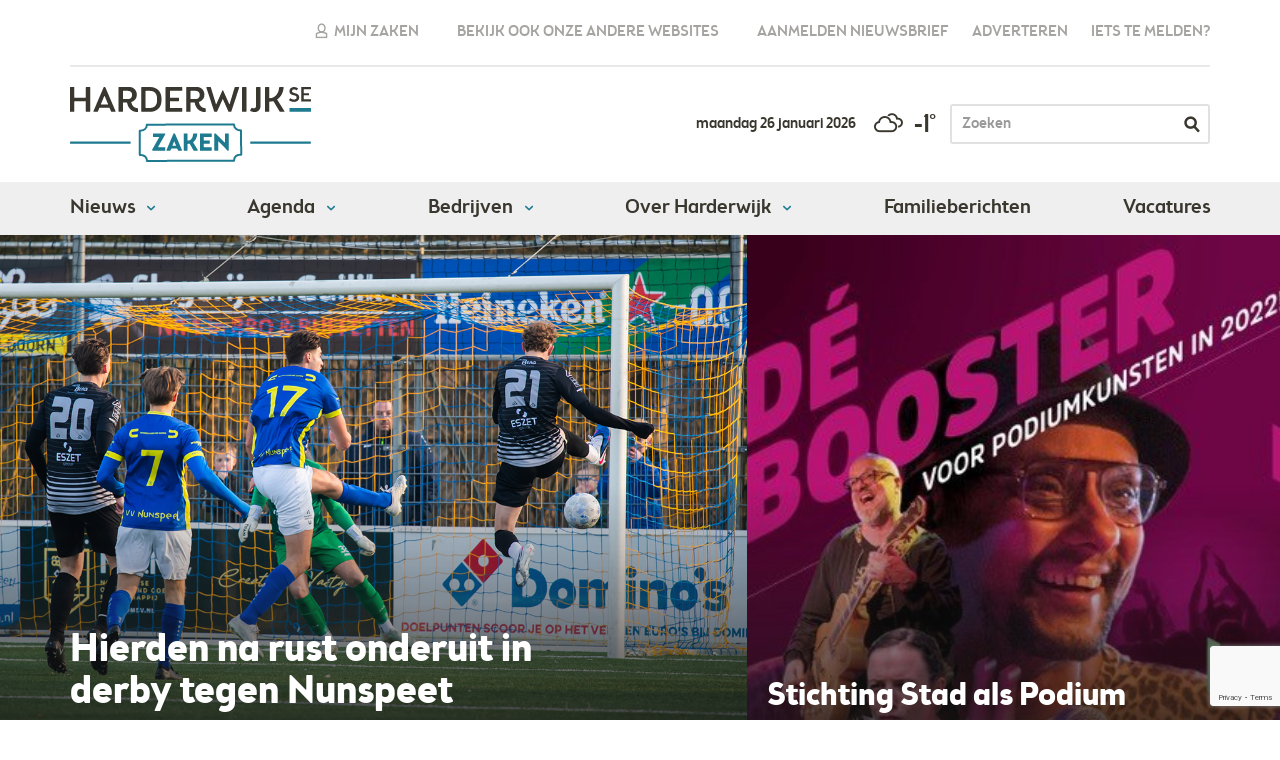

--- FILE ---
content_type: text/html; charset=UTF-8
request_url: https://www.harderwijksezaken.nl/veluwse-zaken-tv/v/846/open-informatiedagen-verkoop-vakantiewoningen-camping-de-konijnenberg
body_size: 11940
content:
<!DOCTYPE html>
<!--[if lt IE 7]><html class="no-js lt-ie9 lt-ie8 lt-ie7"> <![endif]-->
<!--[if IE 7]><html class="no-js lt-ie9 lt-ie8"> <![endif]-->
<!--[if IE 8]><html class="no-js lt-ie9"> <![endif]-->
<!--[if gt IE 8]><!--> <html class="no-js"><!--<![endif]-->
<head>
  <meta charset="utf-8">

  <title>Actueel nieuws Harderwijk en Hierden - Harderwijksezaken.nl</title>

  <meta name="author" content="Harderwijksezaken.nl">
  <meta name="description" content="Het laatste en meeste actueel nieuws overzicht in Harderwijk. Blijf op de hoogte en bezoek nu de website!">
  <meta name="viewport" content="width=device-width, initial-scale=1">
  <meta name="google-site-verification" content="9cRGUw5zIq9ZEPsdxeNpGv1UEhuNo2Tgyv5mIj5Or1k" />

  <!-- Twitter -->
  <meta name="twitter:card" content="summary_large_image">
  <meta name="twitter:site" content="@HarderwijkZaken">
  <meta name="twitter:creator" content="@HarderwijkZaken">
  <meta name="twitter:title" content="Actueel nieuws Harderwijk en Hierden - Harderwijksezaken.nl">
  <meta name="twitter:description" content="Het laatste en meeste actueel nieuws overzicht in Harderwijk. Blijf op de hoogte en bezoek nu de website!">
  <meta name="twitter:image:src" content="https://www.harderwijksezaken.nl/assets/icons/apple-touch-icon.png">

  <!-- Open Graph -->
      <meta property="og:url" content="https://www.harderwijksezaken.nl/veluwse-zaken-tv/v/846/open-informatiedagen-verkoop-vakantiewoningen-camping-de-konijnenberg">
    <meta property="og:type" content="website">
    <meta property="og:title" content="Actueel nieuws Harderwijk en Hierden - Harderwijksezaken.nl">
    <meta property="og:image" content="https://www.harderwijksezaken.nl/assets/icons/apple-touch-icon.png"/>
    <meta property="og:description" content="Het laatste en meeste actueel nieuws overzicht in Harderwijk. Blijf op de hoogte en bezoek nu de website!">
    <meta property="og:site_name" content="Harderwijksezaken.nl">
  
  <link rel="alternate" type="application/rss+xml"  title="RSS Feed voor Harderwijkse zaken"  href="https://www.harderwijksezaken.nl/rss/" />
  <link rel="apple-touch-icon" sizes="57x57" href="https://www.harderwijksezaken.nl/assets/icons/apple-touch-icon-57x57.png">
  <link rel="apple-touch-icon" sizes="60x60" href="https://www.harderwijksezaken.nl/assets/icons/apple-touch-icon-60x60.png">
  <link rel="apple-touch-icon" sizes="72x72" href="https://www.harderwijksezaken.nl/assets/icons/apple-touch-icon-72x72.png">
  <link rel="apple-touch-icon" sizes="76x76" href="https://www.harderwijksezaken.nl/assets/icons/apple-touch-icon-76x76.png">
  <link rel="apple-touch-icon" sizes="114x114" href="https://www.harderwijksezaken.nl/assets/icons/apple-touch-icon-114x114.png">
  <link rel="apple-touch-icon" sizes="120x120" href="https://www.harderwijksezaken.nl/assets/icons/apple-touch-icon-120x120.png">
  <link rel="apple-touch-icon" sizes="144x144" href="https://www.harderwijksezaken.nl/assets/icons/apple-touch-icon-144x144.png">
  <link rel="apple-touch-icon" sizes="152x152" href="https://www.harderwijksezaken.nl/assets/icons/apple-touch-icon-152x152.png">
  <link rel="apple-touch-icon" sizes="180x180" href="https://www.harderwijksezaken.nl/assets/icons/apple-touch-icon-180x180.png">
  <link rel="icon" type="image/png" href="https://www.harderwijksezaken.nl/assets/icons/favicon-32x32.png" sizes="32x32">
  <link rel="icon" type="image/png" href="https://www.harderwijksezaken.nl/assets/icons/android-chrome-192x192.png" sizes="192x192">
  <link rel="icon" type="image/png" href="https://www.harderwijksezaken.nl/assets/icons/favicon-96x96.png" sizes="96x96">
  <link rel="icon" type="image/png" href="https://www.harderwijksezaken.nl/assets/icons/favicon-16x16.png" sizes="16x16">
  <link rel="manifest" href="https://www.harderwijksezaken.nl/assets/icons/manifest.json">
  <link rel="shortcut icon" href="https://www.harderwijksezaken.nl/assets/icons/favicon.ico">
  <meta name="msapplication-TileColor" content="#ffffff">
  <meta name="msapplication-TileImage" content="https://www.harderwijksezaken.nl/assets/icons/mstile-144x144.png">
  <meta name="msapplication-config" content="https://www.harderwijksezaken.nl/assets/icons/browserconfig.xml">
  <meta name="theme-color" content="#ffffff">

  <script type="text/javascript">
    document.documentElement.className = document.documentElement.className.replace(/\bno-js\b/g, '') + 'js';
    var BASE = "https://www.harderwijksezaken.nl";
    var BASE_URL = "https://www.harderwijksezaken.nl";
    var CUR_URL = "https://www.harderwijksezaken.nl/veluwse-zaken-tv/v/846/open-informatiedagen-verkoop-vakantiewoningen-camping-de-konijnenberg";
    var VERSION = "";
  </script>

  <link rel="stylesheet" href="https://www.harderwijksezaken.nl/assets/css/main.min.css?v=">
  <link rel="stylesheet" href="https://www.harderwijksezaken.nl/assets/css/addition_for_merge.css?v=">

  <!--[if lte IE 8]>
    <script src="https://www.harderwijksezaken.nl/assets/js/bower_components/respond/dest/respond.min.js"></script>
    <script src="https://www.harderwijksezaken.nl/assets/ie/html5shiv.js"></script>
  <![endif]-->

    <script>
        function onSubmit(token) {
            document.getElementById("contactForm").submit();
        }
    </script>

    <!-- Recaptcha -->
    <script src="https://www.google.com/recaptcha/enterprise.js?render=6LcFiTMsAAAAAPWFXNgQWBUQ79e7O47EnjZwSxux"></script>
</head>
<body>
<!-- Google tag (gtag.js) -->
<script async src="https://www.googletagmanager.com/gtag/js?id=G-268JVDS1PV"></script>
<script>
window.dataLayer = window.dataLayer || [];
function gtag(){dataLayer.push(arguments);}
gtag('js', new Date());
gtag('config', 'G-268JVDS1PV');
</script>

<div class="wrapper" id="wrapper">


<header class="header">
    <div class="container js-header-container">

        <!-- ============================
        /////  TOP NAV          /////////
        ============================= -->
        <div class="header__top hidden-xs hidden-sm">
            <ul class="header__top__list">
                <li class="header__top__item hidden-xs">
                    <a href="https://www.harderwijksezaken.nl/mijn-zaken" class="header__top__link my-business ">
                        Mijn zaken
                                            </a>
                </li>

                <li class="header__top__item">
                    <div class="header__top__dropdown">
                        <a href="#" id="dropdownMenu1" class="header__top__link btn btn-link" type="button" data-toggle="dropdown" aria-haspopup="true" aria-expanded="true">
                            bekijk ook onze andere websites
                        </a>

                        <ul class="header__top__dropdown__dropdown" aria-labelledby="dropdownMenu1">
                            <li class="header__top__item">
                                <a href="https://www.ermelosezaken.nl/" class="header__top__link header__top__link--bordered" target="_blank">
                                    Ermelose zaken
                                </a>
                            </li>
                            <li class="header__top__item">
                                <a href="https://www.puttensezaken.nl/" class="header__top__link header__top__link--bordered" target="_blank">
                                    Puttense zaken
                                </a>
                            </li>
                        </ul>
                    </div>
                </li>

                <li class="header__top__item">
                    <a href="https://www.harderwijksezaken.nl/nieuwsbrief" class="header__top__link">Aanmelden nieuwsbrief</a>
                </li>

                <li class="header__top__item">
                    <a href="https://www.harderwijksezaken.nl/adverteren" class="header__top__link">Adverteren</a>
                </li>

                <li class="header__top__item">
                    <a href="https://www.harderwijksezaken.nl/iets-te-melden" class="header__top__link">Iets te melden?</a>
                </li>
            </ul>
        </div>

        <!-- ============================
        /////  MAIN             /////////
        ============================= -->
        <div class="header__main">

            <a href="#" class="header__toggle js-navigation-open" title="Open menu">
                Menu
            </a>

            <!-- Logo -->
            <a href="https://www.harderwijksezaken.nl" title="Terug naar home" class="header__logo__harderwijksezaken">
                Harderwijkse Zaken
            </a>

            <a href="https://www.harderwijksezaken.nl/mijn-zaken" class="my-business my-business--small js-my-business-toggle ">
                Mijn zaken
            </a>

            <form class="header__search hidden-xs hidden-sm" method="post" action="https://www.harderwijksezaken.nl/zoeken">
                <input type="text" class="header__search__input form-control" name="q" placeholder="Zoeken">
                <button type="submit" class="header__search__submit">Zoeken</button>
            </form>

            
                            <div class="header__widget" role="presentation">
                    <!-- DATE -->
                    <time class="header__widget__date" datetime="2026-01-26">maandag 26 januari 2026</time>

                    <!-- TEMPERATURE -->
                    <div class="header__widget__weather js-weather">
                        <i class="icon-w-brokenclouds 04n"></i>
                        -1&deg;
                    </div>
                </div>
            
        </div>
    </div>

    <!-- ============================
    /////  NAVIGATION       /////////
    ============================= -->
    <nav class="header__navigation js-navigation clearfix" data-slide="Left">
        <div class="header__navigation__row js-navigation-row">

            
                <ul class="header__navigation__list">
                    
                        
                        <li class="header__navigation__item  has-dropdown  has-dropdown-list ">
                            <!-- MAIN LINK -->
                                                            <a href="https://www.harderwijksezaken.nl/nieuws"
                                   class="header__navigation__link js-navigation-link "
                                   data-items-url="https://www.harderwijksezaken.nl/ajax/nieuws">
                                    Nieuws                                </a>
                            
                            <!-- DROPDOWN -->
                                                            <div class="header__navigation__dropdown js-navigation-dropdown">
                                    <div class="header__navigation__dropdown__inner">

                                        <!-- DROPDOWN LIST -->
                                        <ul class="header__navigation__dropdown__list">

                                            <!-- BACK BUTTON -->
                                            <li class="header__navigation__dropdown__item header__navigation__dropdown__item--back">
                                                <a href="#" class="header__navigation__dropdown__link header__navigation__dropdown__link--back js-navigation-back">
                                                    Terug
                                                </a>
                                            </li>

                                            <li class="header__navigation__dropdown__item header__navigation__dropdown__item--heading visible-xs visible-sm">
                                                <span class="header__navigation__dropdown__link header__navigation__dropdown__link--heading">
                                                    Nieuws                                                </span>
                                            </li>

                                            <li class="header__navigation__dropdown__item header__navigation__dropdown__item--heading visible-md visible-lg">
                                                <span class="header__navigation__dropdown__link header__navigation__dropdown__link--heading">
                                                    Overzicht
                                                </span>
                                            </li>

                                            <!-- LIST ITEMS -->
                                                                                            <li class="header__navigation__dropdown__item">

                                                    
                                                    <a href="https://www.harderwijksezaken.nl/nieuws/gemeente"
                                                       class="header__navigation__dropdown__link js-navigation-link">
                                                        Gemeente                                                    </a>

                                                </li>
                                                                                            <li class="header__navigation__dropdown__item">

                                                    
                                                    <a href="https://www.harderwijksezaken.nl/nieuws/ondernemer-in-beeld"
                                                       class="header__navigation__dropdown__link js-navigation-link">
                                                        Ondernemer in beeld                                                    </a>

                                                </li>
                                                                                            <li class="header__navigation__dropdown__item">

                                                    
                                                    <a href="https://www.harderwijksezaken.nl/nieuws/112-nieuws"
                                                       class="header__navigation__dropdown__link js-navigation-link">
                                                        Politie                                                    </a>

                                                </li>
                                                                                            <li class="header__navigation__dropdown__item">

                                                    
                                                    <a href="https://www.harderwijksezaken.nl/nieuws/politiek"
                                                       class="header__navigation__dropdown__link js-navigation-link">
                                                        Politiek                                                    </a>

                                                </li>
                                                                                            <li class="header__navigation__dropdown__item">

                                                    
                                                    <a href="https://www.harderwijksezaken.nl/nieuws/sport"
                                                       class="header__navigation__dropdown__link js-navigation-link">
                                                        Sport                                                    </a>

                                                </li>
                                                                                            <li class="header__navigation__dropdown__item">

                                                    
                                                    <a href="https://www.harderwijksezaken.nl/nieuws/uitgaan"
                                                       class="header__navigation__dropdown__link js-navigation-link">
                                                        Uitgaan                                                    </a>

                                                </li>
                                                                                            <li class="header__navigation__dropdown__item">

                                                    
                                                    <a href="https://www.harderwijksezaken.nl/nieuws/welzijn"
                                                       class="header__navigation__dropdown__link js-navigation-link">
                                                        Welzijn                                                    </a>

                                                </li>
                                                                                            <li class="header__navigation__dropdown__item">

                                                    
                                                    <a href="https://www.harderwijksezaken.nl/nieuws/zakelijk"
                                                       class="header__navigation__dropdown__link js-navigation-link">
                                                        Zakelijk                                                    </a>

                                                </li>
                                            
                                        </ul>

                                        <!-- DROPDOWN BLOCKS -->
                                        <div class="header__navigation__dropdown__items hidden-xs js-navigation-items">
                                            <i class="icon-spinner header__navigation__dropdown__items__spinner"></i>
                                        </div>

                                    </div>
                                </div>
                                                    </li>
                    
                        
                        <li class="header__navigation__item  has-dropdown  has-dropdown-list ">
                            <!-- MAIN LINK -->
                                                            <a href="https://www.harderwijksezaken.nl/agenda"
                                   class="header__navigation__link js-navigation-link "
                                   data-items-url="https://www.harderwijksezaken.nl/ajax/agenda">
                                    Agenda                                </a>
                            
                            <!-- DROPDOWN -->
                                                            <div class="header__navigation__dropdown js-navigation-dropdown">
                                    <div class="header__navigation__dropdown__inner">

                                        <!-- DROPDOWN LIST -->
                                        <ul class="header__navigation__dropdown__list">

                                            <!-- BACK BUTTON -->
                                            <li class="header__navigation__dropdown__item header__navigation__dropdown__item--back">
                                                <a href="#" class="header__navigation__dropdown__link header__navigation__dropdown__link--back js-navigation-back">
                                                    Terug
                                                </a>
                                            </li>

                                            <li class="header__navigation__dropdown__item header__navigation__dropdown__item--heading visible-xs visible-sm">
                                                <span class="header__navigation__dropdown__link header__navigation__dropdown__link--heading">
                                                    Agenda                                                </span>
                                            </li>

                                            <li class="header__navigation__dropdown__item header__navigation__dropdown__item--heading visible-md visible-lg">
                                                <span class="header__navigation__dropdown__link header__navigation__dropdown__link--heading">
                                                    Overzicht
                                                </span>
                                            </li>

                                            <!-- LIST ITEMS -->
                                                                                            <li class="header__navigation__dropdown__item">

                                                    
                                                    <a href="https://www.harderwijksezaken.nl/agenda/agenda-harderwijk"
                                                       class="header__navigation__dropdown__link js-navigation-link">
                                                        Agenda Harderwijk                                                    </a>

                                                </li>
                                                                                            <li class="header__navigation__dropdown__item">

                                                    
                                                    <a href="https://www.ermelosezaken.nl/agenda/agenda-ermelo"
                                                       class="header__navigation__dropdown__link js-navigation-link">
                                                        Agenda Ermelo                                                    </a>

                                                </li>
                                                                                            <li class="header__navigation__dropdown__item">

                                                    
                                                    <a href="https://www.puttensezaken.nl/agenda/agenda-putten"
                                                       class="header__navigation__dropdown__link js-navigation-link">
                                                        Agenda Putten                                                    </a>

                                                </li>
                                            
                                        </ul>

                                        <!-- DROPDOWN BLOCKS -->
                                        <div class="header__navigation__dropdown__items hidden-xs js-navigation-items">
                                            <i class="icon-spinner header__navigation__dropdown__items__spinner"></i>
                                        </div>

                                    </div>
                                </div>
                                                    </li>
                    
                        
                        <li class="header__navigation__item  has-dropdown  has-no-dropdown-list ">
                            <!-- MAIN LINK -->
                                                            <a href="https://www.harderwijksezaken.nl/bedrijven"
                                   class="header__navigation__link js-navigation-link "
                                   data-items-url="https://www.harderwijksezaken.nl/ajax/bedrijven">
                                    Bedrijven                                 </a>
                            
                            <!-- DROPDOWN -->
                                                            <div class="header__navigation__dropdown js-navigation-dropdown">
                                    <div class="header__navigation__dropdown__inner">

                                        <!-- DROPDOWN LIST -->
                                        <ul class="header__navigation__dropdown__list">

                                            <!-- BACK BUTTON -->
                                            <li class="header__navigation__dropdown__item header__navigation__dropdown__item--back">
                                                <a href="#" class="header__navigation__dropdown__link header__navigation__dropdown__link--back js-navigation-back">
                                                    Terug
                                                </a>
                                            </li>

                                            <li class="header__navigation__dropdown__item header__navigation__dropdown__item--heading visible-xs visible-sm">
                                                <span class="header__navigation__dropdown__link header__navigation__dropdown__link--heading">
                                                    Bedrijven                                                 </span>
                                            </li>

                                            <li class="header__navigation__dropdown__item header__navigation__dropdown__item--heading visible-md visible-lg">
                                                <span class="header__navigation__dropdown__link header__navigation__dropdown__link--heading">
                                                    Overzicht
                                                </span>
                                            </li>

                                            <!-- LIST ITEMS -->
                                                                                            <li class="header__navigation__dropdown__item">

                                                    
                                                    <a href="https://www.harderwijksezaken.nl/bedrijven/"
                                                       class="header__navigation__dropdown__link js-navigation-link">
                                                                                                            </a>

                                                </li>
                                                                                            <li class="header__navigation__dropdown__item">

                                                    
                                                    <a href="https://www.harderwijksezaken.nl/bedrijven/"
                                                       class="header__navigation__dropdown__link js-navigation-link">
                                                                                                            </a>

                                                </li>
                                                                                            <li class="header__navigation__dropdown__item">

                                                    
                                                    <a href="https://www.harderwijksezaken.nl/bedrijven/"
                                                       class="header__navigation__dropdown__link js-navigation-link">
                                                                                                            </a>

                                                </li>
                                            
                                        </ul>

                                        <!-- DROPDOWN BLOCKS -->
                                        <div class="header__navigation__dropdown__items hidden-xs js-navigation-items">
                                            <i class="icon-spinner header__navigation__dropdown__items__spinner"></i>
                                        </div>

                                    </div>
                                </div>
                                                    </li>
                    
                        
                        <li class="header__navigation__item  has-dropdown  has-dropdown-list ">
                            <!-- MAIN LINK -->
                                                            <span class="header__navigation__link js-navigation-link"
                                      data-items-url="https://www.harderwijksezaken.nl/ajax/over-harderwijk">
                                    Over Harderwijk                                </span>
                            
                            <!-- DROPDOWN -->
                                                            <div class="header__navigation__dropdown js-navigation-dropdown">
                                    <div class="header__navigation__dropdown__inner">

                                        <!-- DROPDOWN LIST -->
                                        <ul class="header__navigation__dropdown__list">

                                            <!-- BACK BUTTON -->
                                            <li class="header__navigation__dropdown__item header__navigation__dropdown__item--back">
                                                <a href="#" class="header__navigation__dropdown__link header__navigation__dropdown__link--back js-navigation-back">
                                                    Terug
                                                </a>
                                            </li>

                                            <li class="header__navigation__dropdown__item header__navigation__dropdown__item--heading visible-xs visible-sm">
                                                <span class="header__navigation__dropdown__link header__navigation__dropdown__link--heading">
                                                    Over Harderwijk                                                </span>
                                            </li>

                                            <li class="header__navigation__dropdown__item header__navigation__dropdown__item--heading visible-md visible-lg">
                                                <span class="header__navigation__dropdown__link header__navigation__dropdown__link--heading">
                                                    Overzicht
                                                </span>
                                            </li>

                                            <!-- LIST ITEMS -->
                                                                                            <li class="header__navigation__dropdown__item">

                                                    
                                                    <a href="https://www.harderwijksezaken.nl/wijken/"
                                                       class="header__navigation__dropdown__link js-navigation-link">
                                                        Wijken                                                    </a>

                                                </li>
                                                                                            <li class="header__navigation__dropdown__item">

                                                    
                                                    <a href="https://www.harderwijksezaken.nl/geschiedenis/"
                                                       class="header__navigation__dropdown__link js-navigation-link">
                                                        Geschiedenis                                                    </a>

                                                </li>
                                                                                            <li class="header__navigation__dropdown__item">

                                                    
                                                    <a href="https://www.harderwijksezaken.nl/monumenten-en-kunstwerken/"
                                                       class="header__navigation__dropdown__link js-navigation-link">
                                                        Monumenten en Kunstwerken                                                    </a>

                                                </li>
                                                                                            <li class="header__navigation__dropdown__item">

                                                    
                                                    <a href="https://www.harderwijksezaken.nl/stadsgedichten/"
                                                       class="header__navigation__dropdown__link js-navigation-link">
                                                        Stadsgedichten                                                    </a>

                                                </li>
                                            
                                        </ul>

                                        <!-- DROPDOWN BLOCKS -->
                                        <div class="header__navigation__dropdown__items hidden-xs js-navigation-items">
                                            <i class="icon-spinner header__navigation__dropdown__items__spinner"></i>
                                        </div>

                                    </div>
                                </div>
                                                    </li>
                    
                        
                        <li class="header__navigation__item  has-no-dropdown-list ">
                            <!-- MAIN LINK -->
                                                            <a href="https://www.harderwijksezaken.nl/familieberichten"
                                   class="header__navigation__link js-navigation-link "
                                   data-items-url="https://www.harderwijksezaken.nl/ajax/">
                                    Familieberichten                                </a>
                            
                            <!-- DROPDOWN -->
                                                    </li>
                    
                        
                        <li class="header__navigation__item  has-no-dropdown-list ">
                            <!-- MAIN LINK -->
                                                            <a href="https://www.harderwijksezaken.nl/vacatures"
                                   class="header__navigation__link js-navigation-link "
                                   data-items-url="https://www.harderwijksezaken.nl/ajax/">
                                    Vacatures                                </a>
                            
                            <!-- DROPDOWN -->
                                                    </li>
                    
                    <li class="header__navigation__item header__navigation__item--business hidden-md hidden-lg">
                        <a href="https://www.harderwijksezaken.nl/mijn-zaken" class="header__navigation__link js-navigation-link my-business ">
                            Mijn zaken
                                                    </a>
                    </li>

                                            <li class="header__navigation__item visible-xs visible-sm">
                            <a href="https://www.harderwijksezaken.nl/" class="header__navigation__link" target="_blank">Onze Harderwijkse website!</a>
                        </li>
                                    </ul>
            
            <!-- ================================
            /////  MOBILE SUB-NAV           /////
            ==================================-->
            <ul class="header__navigation__list header__navigation__list--mobile">
                <li class="header__navigation__item">
                    <a href="https://www.harderwijksezaken.nl/adverteren" class="header__navigation__link js-navigation-link">
                        Adverteren
                    </a>
                </li>

                <li class="header__navigation__item">
                    <a href="https://www.harderwijksezaken.nl/iets-te-melden" class="header__navigation__link js-navigation-link">
                        Iets te melden?
                    </a>
                </li>
                <li class="header__navigation__item">
                    <a href="https://www.harderwijksezaken.nl/nieuwsbrief" class="header__navigation__link js-navigation-link">
                        Aanmelden nieuwsbrief
                    </a>
                </li>
            </ul>

            <!-- ================================
            /////  MOBILE SEARCH            /////
            ==================================-->
            <form class="header__search header__search--mobile" method="post" action="https://www.harderwijksezaken.nl/zoeken">
                <input type="text" class="header__search__input" name="q" placeholder="Zoeken">
                <button type="submit" class="header__search__submit">Zoeken</button>
            </form>
        </div>
    </nav>

    <div class="nav-spacer"></div>

    <!-- ================================
    /////  MOBILE MIJN ZAKEN NAV    /////
    ==================================-->
        <nav class="header__navigation header__navigation--business js-my-business-dropdown" data-slide="Right">
        <div class="header__navigation__row">
            <ul class="header__navigation__list">

                                    <li class="header__navigation__item">
                        <a href="https://www.harderwijksezaken.nl/mijn-zaken" class="header__navigation__link">Overzicht</a>
                    </li>
                                    <li class="header__navigation__item">
                        <a href="https://www.harderwijksezaken.nl/mijn-zaken/nieuws" class="header__navigation__link">Nieuws</a>
                    </li>
                                    <li class="header__navigation__item">
                        <a href="https://www.harderwijksezaken.nl/mijn-zaken/agenda" class="header__navigation__link">Agenda</a>
                    </li>
                                    <li class="header__navigation__item">
                        <a href="https://www.harderwijksezaken.nl/mijn-zaken/aanbiedingen" class="header__navigation__link">Aanbiedingen</a>
                    </li>
                                    <li class="header__navigation__item">
                        <a href="https://www.harderwijksezaken.nl/mijn-zaken/interesses" class="header__navigation__link">Mijn interesses</a>
                    </li>
                                    <li class="header__navigation__item">
                        <a href="https://www.harderwijksezaken.nl/mijn-zaken/profiel" class="header__navigation__link">Mijn profiel</a>
                    </li>
                                    <li class="header__navigation__item">
                        <a href="https://www.harderwijksezaken.nl/login/uitloggen" class="header__navigation__link">Uitloggen</a>
                    </li>
                
            </ul>
        </div>
    </nav>
</header>

<!-- ===========================
/////  SLIDER           ////////
============================ -->

<section class="home-slider">
    <div class="container-fluid">
        <div class="row">
            <a href="https://www.harderwijksezaken.nl/nieuws/hierden-na-rust-onderuit-in-derby-tegen-nunspeet" class="col-sm-7 col-md-8 col-lg-7 home-slider__slide home-slider__slide--large " target="blank" style="background-image: url(https://www.harderwijksezaken.nl/media/697638149a3a9/normal/Nunspeet_-_vv_Hierden_24_januari_2026_1200.jpg)">
                <h1 class="home-slider__slide__heading">
                    Hierden na rust onderuit in derby tegen Nunspeet                </h1>
            </a>

            <div class="home-slider__slider col-sm-5 col-md-4 col-lg-5 js-company-header-slider u-mb-0">
                                                <a href="https://www.harderwijksezaken.nl/bedrijven/stichting-stad-als-podium"
                   class="home-slider__slide home-slider__slide--small"
                   style="background-image: url(https://www.harderwijksezaken.nl/media/61657c365ef79/normal/Stad_als_Podium_programma_2022.jpg)">
                    <h2 class="home-slider__slide__heading">
                        Stichting Stad als Podium                     </h2>
                </a>
                                                <a href="https://www.harderwijksezaken.nl/bedrijven/christenunie-harderwijk"
                   class="home-slider__slide home-slider__slide--small"
                   style="background-image: url(https://www.harderwijksezaken.nl/media/5a96687796f51/normal/Christen_Unie_Harderwijk_2026_kandidaten_700.jpg)">
                    <h2 class="home-slider__slide__heading">
                        ChristenUnie Harderwijk                    </h2>
                </a>
                                                <a href="https://www.harderwijksezaken.nl/bedrijven/golfshopsonline"
                   class="home-slider__slide home-slider__slide--small"
                   style="background-image: url(https://www.harderwijksezaken.nl/media/65006ab3adef0/normal/1_Mike_Woltering_en_Robert_Lammers_1600_Golfshopsonline.jpg)">
                    <h2 class="home-slider__slide__heading">
                        GolfShopsOnline                    </h2>
                </a>
                                                <a href="https://www.harderwijksezaken.nl/bedrijven/rouwcentrum-schaftenaar"
                   class="home-slider__slide home-slider__slide--small"
                   style="background-image: url(https://www.harderwijksezaken.nl/media/5e4e9ff468575/normal/afscheidszaal_covid_2__website_IMG_2478.JPG)">
                    <h2 class="home-slider__slide__heading">
                        Rouwcentrum Schaftenaar                    </h2>
                </a>
                                                <a href="https://www.harderwijksezaken.nl/bedrijven/orangetalent"
                   class="home-slider__slide home-slider__slide--small"
                   style="background-image: url(https://www.harderwijksezaken.nl/media/5564549271c02/normal/1_OrangeTalent_hero.jpg)">
                    <h2 class="home-slider__slide__heading">
                        OrangeTalent                    </h2>
                </a>
                                                <a href="https://www.harderwijksezaken.nl/bedrijven/vlotte-tantes-de-veluwe"
                   class="home-slider__slide home-slider__slide--small"
                   style="background-image: url(https://www.harderwijksezaken.nl/media/6093beb36cc55/normal/image00005.jpeg)">
                    <h2 class="home-slider__slide__heading">
                        Vlotte Tantes de Veluwe                    </h2>
                </a>
                                                <a href="https://www.harderwijksezaken.nl/bedrijven/dries-van-den-berg"
                   class="home-slider__slide home-slider__slide--small"
                   style="background-image: url(https://www.harderwijksezaken.nl/media/552a8b2316116/normal/Nieuwe_zaak_Dries_van_den_Berg_Harderwijk.jpg)">
                    <h2 class="home-slider__slide__heading">
                        Palingrokerij en Vishandel Dries van den Berg                     </h2>
                </a>
                                                <a href="https://www.harderwijksezaken.nl/bedrijven/van-manen-en-visser"
                   class="home-slider__slide home-slider__slide--small"
                   style="background-image: url(https://www.harderwijksezaken.nl/media/5819ee39b4170/normal/Van_Manen_en_Visser_Harderwijk_haard.jpg)">
                    <h2 class="home-slider__slide__heading">
                        Van Manen & Visser Haarden B.V.                    </h2>
                </a>
                                                <a href="https://www.harderwijksezaken.nl/bedrijven/de-boterlap"
                   class="home-slider__slide home-slider__slide--small"
                   style="background-image: url(https://www.harderwijksezaken.nl/media/65e1ae834dd02/normal/Boterlap_Harderwijk_Dominique.jpg)">
                    <h2 class="home-slider__slide__heading">
                        De Boterlap                    </h2>
                </a>
                                                <a href="https://www.harderwijksezaken.nl/bedrijven/mr-jo-by-germano"
                   class="home-slider__slide home-slider__slide--small"
                   style="background-image: url(https://www.harderwijksezaken.nl/media/552b8a1329940/normal/Nieuwe_winkel_Alice_en_Gerrit_2025_700.jpg)">
                    <h2 class="home-slider__slide__heading">
                        Mr. Jo by Germano                    </h2>
                </a>
                            </div>
        </div>
    </div>
</section>

<main class="main">
    <div class="container">
        <div class="row">
            <!-- ===========================
            /////  NEWS             ////////
            ============================ -->
            <div class="col-sm-8 col-md-8">
                <h2 class="h3">Het nieuws van Harderwijk en Hierden</h2>

                                    <div class="list">
                                                                            <article class="list__item" itemscope itemtype="http://schema.org/BlogPosting">
                                                                    <a href="https://www.harderwijksezaken.nl/nieuws/man-aangetroffen-op-straat-in-binnenstad-harderwijk-naar-ziekenhuis-gebracht" class="list__item__thumb list__item__thumb--popular" itemprop="url">
                                        <img class="list__item__thumb__image" src="https://www.harderwijksezaken.nl/media/6975eb8b06cfe/resized/Man_op_straat_in_binnenstad_Harderwijk_25_januari_2026_700_258x193.jpg" alt="Man aangetroffen op straat in binnenstad Harderwijk, naar ziekenhuis gebracht" itemprop="image">
                                    </a>
                                                                <div class="list__item__content">
                                    <a href="https://www.harderwijksezaken.nl/nieuws/man-aangetroffen-op-straat-in-binnenstad-harderwijk-naar-ziekenhuis-gebracht" class="list__item__content__link">
                                        <h3 class="list__item__content__heading" itemprop="name">Man aangetroffen op straat in binnenstad Harderwijk, naar ziekenhuis gebracht</h3>
                                    </a>
                                                                            <p itemprop="description"><!--StartFragment-->In de nacht van zaterdag op zondag 25 januari is rond 03.24 uur een man aangetroffen in de binnenstad van Harderwijk.<!--EndFragment--></p>
                                                                    </div>
                            </article>
                                                                                                            <article class="list__item" itemscope itemtype="http://schema.org/BlogPosting">
                                                                    <a href="https://www.harderwijksezaken.nl/nieuws/sgp-harderwijk-hierden-doet-niet-mee-aan-gemeenteraadsverkiezingen-2026" class="list__item__thumb" itemprop="url">
                                        <img class="list__item__thumb__image" src="https://www.harderwijksezaken.nl/media/6975ee1fb36d7/resized/Logo_SGP_258x193.jpg" alt="SGP Harderwijk-Hierden doet niet mee aan gemeenteraadsverkiezingen 2026" itemprop="image">
                                    </a>
                                                                <div class="list__item__content">
                                    <a href="https://www.harderwijksezaken.nl/nieuws/sgp-harderwijk-hierden-doet-niet-mee-aan-gemeenteraadsverkiezingen-2026" class="list__item__content__link">
                                        <h3 class="list__item__content__heading" itemprop="name">SGP Harderwijk-Hierden doet niet mee aan gemeenteraadsverkiezingen 2026</h3>
                                    </a>
                                                                            <p itemprop="description"><!--StartFragment-->De afdeling SGP Harderwijk-Hierden heeft besloten dat zij niet deelneemt aan de gemeenteraadsverkiezingen van 18 maart 2026. Ondanks intensieve inspanningen in de afgelopen maanden is het niet gelukt een opvolger te vinden voor de huidige fractievoorzitter Jan van Panhuis, die na vele jaren trouwe dienst zal terugtreden.<!--EndFragment--></p>
                                                                    </div>
                            </article>
                                                                                    <article class="list__item" itemscope itemtype="http://schema.org/BlogPosting">
                                                                    <a href="https://www.harderwijksezaken.nl/nieuws/vernieuwde-poezieroute-geopend" class="list__item__thumb" itemprop="url">
                                        <img class="list__item__thumb__image" src="https://www.harderwijksezaken.nl/media/69736c8b149e1/resized/1_Opening_poezieroute_Harderwijk_700_258x193.jpg" alt="Vernieuwde poëzieroute geopend" itemprop="image">
                                    </a>
                                                                <div class="list__item__content">
                                    <a href="https://www.harderwijksezaken.nl/nieuws/vernieuwde-poezieroute-geopend" class="list__item__content__link">
                                        <h3 class="list__item__content__heading" itemprop="name">Vernieuwde poëzieroute geopend</h3>
                                    </a>
                                                                            <p itemprop="description">Op vrijdagmiddag 23 januari opende wethouder Martijn Pijnenburg in het Oude Stadshuis in Harderwijk de vernieuwde po&euml;zieroute.&nbsp;</p>
                                                                    </div>
                            </article>
                                                                                    <article class="list__item" itemscope itemtype="http://schema.org/BlogPosting">
                                                                    <a href="https://www.harderwijksezaken.nl/nieuws/inzamelingsactie-voor-de-voedselbank-week-5-2026" class="list__item__thumb" itemprop="url">
                                        <img class="list__item__thumb__image" src="https://www.harderwijksezaken.nl/media/6968c4e4abb8c/resized/krat_voedselbank_258x193.jpg" alt="Inzamelingsactie voor de Voedselbank week 5 2026" itemprop="image">
                                    </a>
                                                                <div class="list__item__content">
                                    <a href="https://www.harderwijksezaken.nl/nieuws/inzamelingsactie-voor-de-voedselbank-week-5-2026" class="list__item__content__link">
                                        <h3 class="list__item__content__heading" itemprop="name">Inzamelingsactie voor de Voedselbank week 5 2026</h3>
                                    </a>
                                                                            <p itemprop="description">De volgende artikelen willen ze graag deze week in de kratten voor het aanvullen van de voorraad artikelen van de Voedselbank. Graag willen ze de volgende artikelen: pot sandwich spread, pot augurken, kuipje smeerkaas (groot/klein), bakje satesaus, pakje nasi/bami mix.</p>
                                                                    </div>
                            </article>
                                                                                    <article class="list__item" itemscope itemtype="http://schema.org/BlogPosting">
                                                                    <a href="https://www.harderwijksezaken.nl/nieuws/cabaret-in-de-kapel-peter-van-ewijk-met-groeiramp-reprise" class="list__item__thumb" itemprop="url">
                                        <img class="list__item__thumb__image" src="https://www.harderwijksezaken.nl/media/69736545a6464/resized/Peter_van_Ewijk_-_Groeiramp_700_258x193.jpg" alt="Cabaret in de Kapel: Peter van Ewijk met ‘Groeiramp (Reprise)’" itemprop="image">
                                    </a>
                                                                <div class="list__item__content">
                                    <a href="https://www.harderwijksezaken.nl/nieuws/cabaret-in-de-kapel-peter-van-ewijk-met-groeiramp-reprise" class="list__item__content__link">
                                        <h3 class="list__item__content__heading" itemprop="name">Cabaret in de Kapel: Peter van Ewijk met ‘Groeiramp (Reprise)’</h3>
                                    </a>
                                                                            <p itemprop="description">Op vrijdag 30 januari 2026 vult de Bovenzaal van de Catharinakapel zich met humor, verbeelding en uitvindingen tijdens het nieuwe cabaretprogramma van Peter van Ewijk: Groeiramp (Reprise).&nbsp;</p>
                                                                    </div>
                            </article>
                                                                                    <article class="list__item" itemscope itemtype="http://schema.org/BlogPosting">
                                                                    <a href="https://www.harderwijksezaken.nl/nieuws/praat-mee-over-de-positie-van-vrouwen-en-meiden-in-harderwijk" class="list__item__thumb" itemprop="url">
                                        <img class="list__item__thumb__image" src="https://www.harderwijksezaken.nl/media/6972044147eab/resized/She_Moves_258x193.jpg" alt="Praat mee over de positie van vrouwen en meiden in Harderwijk" itemprop="image">
                                    </a>
                                                                <div class="list__item__content">
                                    <a href="https://www.harderwijksezaken.nl/nieuws/praat-mee-over-de-positie-van-vrouwen-en-meiden-in-harderwijk" class="list__item__content__link">
                                        <h3 class="list__item__content__heading" itemprop="name">Praat mee over de positie van vrouwen en meiden in Harderwijk</h3>
                                    </a>
                                                                            <p itemprop="description">Ben jij of ken jij een vrouw? Kom ook! Denk mee, luister mee, praat mee! Op woensdag 11 februari organiseert GroenLinks-PvdA Harderwijk &ldquo;She moves Harderwijk&rdquo;, een interactieve thema-avond over de positie van vrouwen en meiden in onze stad.</p>
                                                                    </div>
                            </article>
                                                                                    <article class="list__item" itemscope itemtype="http://schema.org/BlogPosting">
                                                                    <a href="https://www.harderwijksezaken.nl/nieuws/waarom-het-rounders-poker-festival-in-rotterdam-uitgroeit-tot-een-relevant-internationaal-pokerevenement" class="list__item__thumb" itemprop="url">
                                        <img class="list__item__thumb__image" src="https://www.harderwijksezaken.nl/media/6973723c0f3f9/resized/michal-parzuchowski-bRqsXcEcKFw-unsplash_258x193.jpg" alt="Waarom het Rounders Poker Festival in Rotterdam uitgroeit tot een relevant internationaal pokerevenement" itemprop="image">
                                    </a>
                                                                <div class="list__item__content">
                                    <a href="https://www.harderwijksezaken.nl/nieuws/waarom-het-rounders-poker-festival-in-rotterdam-uitgroeit-tot-een-relevant-internationaal-pokerevenement" class="list__item__content__link">
                                        <h3 class="list__item__content__heading" itemprop="name">Waarom het Rounders Poker Festival in Rotterdam uitgroeit tot een relevant internationaal pokerevenement</h3>
                                    </a>
                                                                            <p itemprop="description">De wereld van live poker is de afgelopen jaren ge&euml;volueerd tot een internationaal circuit waarin festivals niet langer uitsluitend lokale betekenis hebben. Toernooien concurreren om de aandacht van een steeds mobieler spelerspubliek dat keuzes maakt op basis van structuur, reputatie en digitale zichtbaarheid. Toch slagen slechts enkele festivals erin om daadwerkelijk door te groeien van regionaal initiatief tot internationaal erkend pokerevenement.</p>
                                                                    </div>
                            </article>
                                                                                    <article class="list__item" itemscope itemtype="http://schema.org/BlogPosting">
                                                                    <a href="https://www.harderwijksezaken.nl/nieuws/christenunie-harderwijk-hierden-presenteert-verkiezingsprogramma-en-kondigt-afscheid-aan-van-bekend-gezicht" class="list__item__thumb" itemprop="url">
                                        <img class="list__item__thumb__image" src="https://www.harderwijksezaken.nl/media/6971da5b80bcb/resized/Overhandiging_CU_ALV_19_januari_2026_258x193.jpg" alt="ChristenUnie Harderwijk-Hierden presenteert verkiezingsprogramma en kondigt afscheid aan van bekend gezicht" itemprop="image">
                                    </a>
                                                                <div class="list__item__content">
                                    <a href="https://www.harderwijksezaken.nl/nieuws/christenunie-harderwijk-hierden-presenteert-verkiezingsprogramma-en-kondigt-afscheid-aan-van-bekend-gezicht" class="list__item__content__link">
                                        <h3 class="list__item__content__heading" itemprop="name">ChristenUnie Harderwijk-Hierden presenteert verkiezingsprogramma en kondigt afscheid aan van bekend gezicht</h3>
                                    </a>
                                                                            <p itemprop="description">De Algemene Ledenvergadering van de ChristenUnie Harderwijk-Hierden heeft ingestemd met het verkiezingsprogramma waarmee de partij de komende gemeenteraadsverkiezingen ingaat. Het programma draagt het thema: &ldquo;Goed voor elkaar: aandacht, opstaan, aanpakken.&rdquo; Daarnaast is een wijziging in de kandidatenlijst vastgesteld.</p>
                                                                    </div>
                            </article>
                                                </div>
                    
                    <div class="pagination">
                        <div class="pagination__right">
                            <a href="https://www.harderwijksezaken.nl/nieuws" class="pagination__link pagination__link--next">Meer nieuws</a>
                        </div>
                    </div>
                            </div>

            <!-- ===========================
            /////  SIDEBAR          ////////
            ============================ -->
            <div class="col-sm-4 col-md-4">
                <!-- ===========================
                /////  MIJN ZAKEN       ////////
                ============================ -->
                  <div class="sidebar__block sidebar__business">
                      <h3 class="sidebar__block__heading">Nieuwsbrief</h3>

                      <p>
                          Mis niets van het laatste nieuws, evenementen en aanbiedingen die jij interessant vindt. Meld je hieronder aan voor de nieuwsbrief.
                      </p>

                      <div id="mc_embed_signup">
                        <form action="https://harderwijksezaken.us10.list-manage.com/subscribe/post?u=bd3fb59c4541a0602369fb4c4&amp;id=bf3b208eff" method="post" id="mc-embedded-subscribe-form" name="mc-embedded-subscribe-form" class="validate login__form form" target="_blank" novalidate>
                          <div id="mc_embed_signup_scroll">

                            <!-- Voornaam -->
                            <div class="mc-field-group form-group">
                              <label class="control-label" for="mce-FNAME">
                                Voornaam
                              </label>
                              <input type="text" value="" name="FNAME" class="required form-control js-forgot-email" id="mce-FNAME">
                            </div>

                            <!-- Achternaam -->
                            <div class="mc-field-group form-group">
                              <label class="control-label" for="mce-LNAME">
                                Achternaam
                              </label>
                              <input type="text" value="" name="LNAME" class="required form-control js-forgot-email" id="mce-LNAME">
                            </div>

                            <!-- E-mail -->
                            <div class="mc-field-group form-group">
                              <label class="control-label" for="mce-EMAIL">
                                E-mailadres
                              </label>
                              <input type="email" value="" name="EMAIL" class="required email form-control js-forgot-email" id="mce-EMAIL">
                            </div>

                            <div id="mce-responses" class="clear">
                              <div class="response" id="mce-error-response" style="display:none"></div>
                              <div class="response" id="mce-success-response" style="display:none"></div>
                            </div>
                            <div style="position: absolute; left: -5000px;" aria-hidden="true"><input type="text" name="b_bd3fb59c4541a0602369fb4c4_bf3b208eff" tabindex="-1" value=""></div>

                            <div class="row">
                              <div class="col-xs-12">
                                <button type="submit" class="btn btn--primary form-actions__right login__cta" title="Aanmelden" value="Aanmelden" name="subscribe" id="mc-embedded-subscribe">
                                    Aanmelden <i class="icon-right-open"></i>
                                </button>
                              </div>
                            </div>
                          </div>
                        </form>
                      </div>
                  </div>

                <!-- ===========================
                /////  ONDERNEMERS      ////////
                ============================ -->
                <div class="sidebar__block sidebar__person">
                    <h3 class="sidebar__block__heading">Ondernemers aan &lsquo;t woord</h3>

                    <!-- Ondernemer -->
                    <div class="js-company-slider">
                                            <div>
                            <div class="sidebar__person__item 0">
                                <a href="https://www.harderwijksezaken.nl/bedrijven/harderwijkse-zaken"
                                   class="sidebar__block__image">
                                    <img src="https://www.harderwijksezaken.nl/media/58416b9110fc1/resized/3_Banner_foto_HZ_180x180.jpg"
                                         alt="Harderwijkse Zaken  ">
                                </a>

                                <h4 class="sidebar__person__heading">
                                    <a href="https://www.harderwijksezaken.nl/bedrijven/harderwijkse-zaken">
                                        Harderwijkse Zaken                                     </a>
                                </h4>

                                <p>
                                                                        &ldquo;Harderwijkse Zaken: H&eacute;t platform voor Harderwijk met een groot en divers lokaal bereik&nbsp;
Op een unieke manier uw bedrijf, actie of nieuwsbericht onder de aandacht brengen? Laat het ons weten, op het gebied van promotie is er een heleboel &hellip;                                        &rdquo; <a href="https://www.harderwijksezaken.nl/bedrijven/harderwijkse-zaken"
                                                   class="icon-right-open"></a>
                                                                    </p>
                            </div>

                            <div class="sidebar__person__item 1">
                                <a href="https://www.harderwijksezaken.nl/bedrijven/installatiebedrijf-hop-harderwijk"
                                   class="sidebar__block__image">
                                    <img src="https://www.harderwijksezaken.nl/media/552ba83d7daad/resized/hop_logo_vierkant_180x180.jpg"
                                         alt="Installatiebedrijf Hop vloerverwarming ">
                                </a>

                                <h4 class="sidebar__person__heading">
                                    <a href="https://www.harderwijksezaken.nl/bedrijven/installatiebedrijf-hop-harderwijk">
                                        Installatiebedrijf Hop vloerverwarming                                    </a>
                                </h4>

                                <p>
                                                                            &ldquo;Installatiebedrijf Hop levert al meer dan 25 jaar diensten die in verschillende vakgebieden kunnen worden onderverdeeld


	loodgieterwerk
	verwarming / vloerwerwarming
	dakwerk
	ventilatie 
	klimaatbeheersing 
	energiebesparing 
	onderhoud e&hellip;                                        &rdquo; <a href="https://www.harderwijksezaken.nl/bedrijven/installatiebedrijf-hop-harderwijk"
                                                   class="icon-right-open"></a>
                                                                    </p>
                            </div>
                        </div>
                                            <div>
                            <div class="sidebar__person__item 1">
                                <a href="https://www.harderwijksezaken.nl/bedrijven/iqount-adviseurs-en-accountants-harderwijk"
                                   class="sidebar__block__image">
                                    <img src="https://www.harderwijksezaken.nl/media/552ba9e357ee6/resized/iqount_logo_harderwijk_180x180.jpg"
                                         alt="iQOUNT Harderwijk ">
                                </a>

                                <h4 class="sidebar__person__heading">
                                    <a href="https://www.harderwijksezaken.nl/bedrijven/iqount-adviseurs-en-accountants-harderwijk">
                                        iQOUNT Harderwijk                                    </a>
                                </h4>

                                <p>
                                                                        &ldquo;iQOUNT is bewust een klein kantoor. Dat garandeert persoonlijke betrokkenheid, rechtstreekse bereikbaarheid en weinig overheadkosten

We beschikken over een breed netwerk van deskundigen op tal van gebieden, we werken doelmatig en bezitten de flexi&hellip;                                        &rdquo; <a href="https://www.harderwijksezaken.nl/bedrijven/iqount-adviseurs-en-accountants-harderwijk"
                                                   class="icon-right-open"></a>
                                                                    </p>
                            </div>

                            <div class="sidebar__person__item 2">
                                <a href="https://www.harderwijksezaken.nl/bedrijven/niek-bouwonderneming-b-v"
                                   class="sidebar__block__image">
                                    <img src="https://www.harderwijksezaken.nl/media/64df606958ee8/resized/Niek_Bouwonderneming_logo_1_aangpast_kopieren_180x180.jpg"
                                         alt="Niek Bouwonderneming B.V. ">
                                </a>

                                <h4 class="sidebar__person__heading">
                                    <a href="https://www.harderwijksezaken.nl/bedrijven/niek-bouwonderneming-b-v">
                                        Niek Bouwonderneming B.V.                                    </a>
                                </h4>

                                <p>
                                                                            &ldquo;Niek Bouwonderneming
Niek Bouwonderneming is het aannemersbedrijf van Niek Timmer (36). De Harderwijker komt uit een grote bouwfamilie. Zijn broers zijn actief in de bouw en zijn vader Drees had vroeger bouwbedrijf Gerards Timmer. Zo kreeg Niek als &hellip;                                        &rdquo; <a href="https://www.harderwijksezaken.nl/bedrijven/niek-bouwonderneming-b-v"
                                                   class="icon-right-open"></a>
                                                                    </p>
                            </div>
                        </div>
                                            <div>
                            <div class="sidebar__person__item 2">
                                <a href="https://www.harderwijksezaken.nl/bedrijven/midden-nederland-makelaars-harderwijk"
                                   class="sidebar__block__image">
                                    <img src="https://www.harderwijksezaken.nl/media/5a61fef5c3960/resized/MNM_logo_origineel_HZ_180x180.jpg"
                                         alt="Midden Nederland Makelaars Harderwijk ">
                                </a>

                                <h4 class="sidebar__person__heading">
                                    <a href="https://www.harderwijksezaken.nl/bedrijven/midden-nederland-makelaars-harderwijk">
                                        Midden Nederland Makelaars Harderwijk                                    </a>
                                </h4>

                                <p>
                                                                        &ldquo;Midden Nederland Makelaars: de kracht van samenwerking!
Wie zijn Wij?
Midden Nederland Makelaars heeft zes vestigingen verspreid over de plaatsen; Harderwijk, Ermelo, Putten, Nijkerk, Voorthuizen en Barneveld. U kunt bij ons terecht voor alle facet&hellip;                                        &rdquo; <a href="https://www.harderwijksezaken.nl/bedrijven/midden-nederland-makelaars-harderwijk"
                                                   class="icon-right-open"></a>
                                                                    </p>
                            </div>

                            <div class="sidebar__person__item 3">
                                <a href="https://www.harderwijksezaken.nl/bedrijven/niels-autowas-harderwijk"
                                   class="sidebar__block__image">
                                    <img src="https://www.harderwijksezaken.nl/media/608ffa17ca33b/resized/logo_Niels_Autowas_HZ_180x180.jpg"
                                         alt="Niels Autowas Harderwijk  ">
                                </a>

                                <h4 class="sidebar__person__heading">
                                    <a href="https://www.harderwijksezaken.nl/bedrijven/niels-autowas-harderwijk">
                                        Niels Autowas Harderwijk                                     </a>
                                </h4>

                                <p>
                                                                            &ldquo;Niels Autowas Harderwijk
In 2020 zijn we begonnen met de verbouwing van het pand aan de Stephensonstraat in Harderwijk. Na ruim een half jaar intensief verbouwen zijn we in februari 2021 open gegaan met de schoonste, langste, groenste en modernste w&hellip;                                        &rdquo; <a href="https://www.harderwijksezaken.nl/bedrijven/niels-autowas-harderwijk"
                                                   class="icon-right-open"></a>
                                                                    </p>
                            </div>
                        </div>
                                            <div>
                            <div class="sidebar__person__item 3">
                                <a href="https://www.harderwijksezaken.nl/bedrijven/vvd-harderwijk-en-hierden"
                                   class="sidebar__block__image">
                                    <img src="https://www.harderwijksezaken.nl/media/5a84009b5e062/resized/VVD_Harderwijk_logo_180x180.jpg"
                                         alt="VVD Harderwijk en Hierden ">
                                </a>

                                <h4 class="sidebar__person__heading">
                                    <a href="https://www.harderwijksezaken.nl/bedrijven/vvd-harderwijk-en-hierden">
                                        VVD Harderwijk en Hierden                                    </a>
                                </h4>

                                <p>
                                                                        &ldquo;VVD Harderwijk - Hierden
De afgelopen vier jaar zijn er door het college keuzes gemaakt die wij niet gemaakt zouden hebben.Gratis parkeren verdwijnt volledig vanaf 2026, ondanks onze herhaalde inspanningen om dit tegen te gaan. De woonlasten zijn aa&hellip;                                        &rdquo; <a href="https://www.harderwijksezaken.nl/bedrijven/vvd-harderwijk-en-hierden"
                                                   class="icon-right-open"></a>
                                                                    </p>
                            </div>

                            <div class="sidebar__person__item 4">
                                <a href="https://www.harderwijksezaken.nl/bedrijven/multifunctioneel-centrum-de-bogen"
                                   class="sidebar__block__image">
                                    <img src="https://www.harderwijksezaken.nl/media/5899d0fed0897/resized/logo_mfc_de_Bogen_Drielanden_180x180.jpg"
                                         alt="Multifunctioneel Centrum De Bogen  ">
                                </a>

                                <h4 class="sidebar__person__heading">
                                    <a href="https://www.harderwijksezaken.nl/bedrijven/multifunctioneel-centrum-de-bogen">
                                        Multifunctioneel Centrum De Bogen                                     </a>
                                </h4>

                                <p>
                                                                            &ldquo;Het&nbsp;Centrum dat aan het Triasplein is gelegen biedt voor iedere wijkbewoner wat&nbsp;wils.
Er worden sportieve activiteiten aangeboden, er trainen verschillende&nbsp;sportverenigingen in de goed geoutilleerde sporthal, er wordt volop vergaderd&&hellip;                                        &rdquo; <a href="https://www.harderwijksezaken.nl/bedrijven/multifunctioneel-centrum-de-bogen"
                                                   class="icon-right-open"></a>
                                                                    </p>
                            </div>
                        </div>
                                            <div>
                            <div class="sidebar__person__item 4">
                                <a href="https://www.harderwijksezaken.nl/bedrijven/westerink-auto-en-machineservice"
                                   class="sidebar__block__image">
                                    <img src="https://www.harderwijksezaken.nl/media/5527b7a5c03e5/resized/westerink_hulshorst_logo1_180x180.jpg"
                                         alt="Westerink Tuin- en Parkmachines ">
                                </a>

                                <h4 class="sidebar__person__heading">
                                    <a href="https://www.harderwijksezaken.nl/bedrijven/westerink-auto-en-machineservice">
                                        Westerink Tuin- en Parkmachines                                    </a>
                                </h4>

                                <p>
                                                                        &ldquo;Welkom bij Westerink Tuin- en Parkmachines V.O.F.


D&eacute; speciaalzaak voor gazon-, tuin- en parkmachines


Wij zijn dealer van&nbsp;o.a. STIHL en HONDA. Kijk gerust eens rond op onze&nbsp;website of kom langs en laat u geheel vrijblijvend&&hellip;                                        &rdquo; <a href="https://www.harderwijksezaken.nl/bedrijven/westerink-auto-en-machineservice"
                                                   class="icon-right-open"></a>
                                                                    </p>
                            </div>

                            <div class="sidebar__person__item 5">
                                <a href="https://www.harderwijksezaken.nl/bedrijven/fotostudio-merjenburgh-harderwijk"
                                   class="sidebar__block__image">
                                    <img src="https://www.harderwijksezaken.nl/media/552b8561cf2f9/resized/1_fotostudio_merjenburgh_nieuws_logo_180x180.jpg"
                                         alt="Fotostudio Merjenburgh Harderwijk ">
                                </a>

                                <h4 class="sidebar__person__heading">
                                    <a href="https://www.harderwijksezaken.nl/bedrijven/fotostudio-merjenburgh-harderwijk">
                                        Fotostudio Merjenburgh Harderwijk                                    </a>
                                </h4>

                                <p>
                                                                            &ldquo;Creatieve fotografie in Harderwijk!

Al meer dan 20 jaar fotograferen Lianne en Henk Merjenburgh met passie en inzet vanuit hun zeer ruime fotostudio naast het gemeentehuis in Harderwijk.

Creativiteit en een flinke dosis ervaring hebben gezorgd &hellip;                                        &rdquo; <a href="https://www.harderwijksezaken.nl/bedrijven/fotostudio-merjenburgh-harderwijk"
                                                   class="icon-right-open"></a>
                                                                    </p>
                            </div>
                        </div>
                                        </div>

                    <!-- Meer bedrijven -->
                    <div class="pagination">
                        <div class="pagination__right">
                            <a href="https://www.harderwijksezaken.nl/bedrijven" class="pagination__link pagination__link--next">Meer bedrijven</a>
                        </div>
                    </div>
                </div>
            </div>
        </div>
    </div>
</main>

<!-- ===========================
/////  AGENDA           ////////
============================ -->
<section class="home-agenda">

    <div class="container">
        <div class="filter-bar">
            <div class="filter-bar__left">
                <h2 class="h3 filter-bar__heading">Agenda</h2>
            </div>

            <div class="filter-bar__right hidden-xs">
                

                <a href="#" class="btn btn--primary btn--primary--cornered js-agenda-link" data-link="https://www.harderwijksezaken.nl/ajax/event/today/2026-01-26">
                    Vandaag
                </a>
                <a href="#" class="btn btn--default btn--default--cornered js-agenda-link" data-link="https://www.harderwijksezaken.nl/ajax/event/tomorrow/2026-01-27">
                    Morgen
                </a>
                <a href="#" class="btn btn--default btn--default--cornered js-agenda-link" data-link="https://www.harderwijksezaken.nl/ajax/event/this-week/2026-01-26|2026-02-01">
                    Deze week
                </a>
                <a href="#" class="btn btn--default btn--default--cornered js-agenda-link" data-link="https://www.harderwijksezaken.nl/ajax/event/this-month/2026-01-26">
                    Deze maand
                </a>
            </div>

            <div class="filter-bar__right visible-xs">
                <select class="js-agenda-select">
                    <option value="https://www.harderwijksezaken.nl/ajax/event/today/2026-01-26">Vandaag</option>
                    <option value="ghttps://www.harderwijksezaken.nl/ajax/event/tomorrow/2026-01-27">Morgen</option>
                    <option value="ghttps://www.harderwijksezaken.nl/ajax/event/this-week/2026-01-26|2026-02-01">Deze week</option>
                    <option value="https://www.harderwijksezaken.nl/ajax/event/this-month/2026-01-26">Deze maand</option>
                </select>
            </div>
        </div>

        <div class="row">
            <div class="home-agenda__slider js-agenda-slider">
                                    <div class="home-agenda__slider__slide">
                        <a href="https://www.harderwijksezaken.nl/agenda/andre-rieu-s-2025-christmas-concert-merry-christmas" class="home-agenda__slider__thumb">
                                                        <img src="https://www.harderwijksezaken.nl/media/68b95e9842559/resized/Unknown-11_245x162.jpg" alt="André Rieu’s 2025 Christmas Concert: Merry Christmas">
                                                    </a>

                        <h3 class="home-agenda__slider__heading">
                            <a href="https://www.harderwijksezaken.nl/agenda/andre-rieu-s-2025-christmas-concert-merry-christmas">André Rieu’s 2025 Christmas Concert: Merry Christmas</a>
                        </h3>

                        <p>
                                                        06 december 2025 tot 07 december 2925 <br />
                                                        Kok CinemaxX                        </p>
                    </div>
            </div>
        </div>

        <!-- Meer evenementen -->
        <div class="pagination">
            <div class="pagination__right">
                <a href="https://www.harderwijksezaken.nl/agenda" class="pagination__link pagination__link--next">Meer evenementen</a>
            </div>
        </div>
    </div>

</section>

<!-- ===========================
/////  PHOTO GALLERY    ////////
============================ -->
<section class="home-photos">
    <div class="container">
        <h2 class="h3 home-photos__heading">In beeld</h2>
    </div>
    
    <!-- Main image -->
    <div class="home-photos__photo" style="background-image: url('https://www.harderwijksezaken.nl/media/695e5655e51d3/crop_original/Waterfront_sneeuw_7_januari_2026.jpg')"></div>

    <!-- Heading -->
    <div class="container">
        <div class="home-photos__bottom">
            <h3 class="h1 home-photos__bottom__heading">
                <span class="home-photos__bottom__heading__count">
                    11                </span>
                <a href="https://www.harderwijksezaken.nl/in-beeld/winterse-plaatjes-in-harderwijk">Winterse plaatjes in Harderwijk</a>
            </h3>
        </div>
    </div>

    <div class="container">
      <div class="home-photos__items">

                        <a href="https://www.harderwijksezaken.nl/in-beeld/sinterklaas-intocht-2025-harderwijk" class="home-photos__item col-sm-6 col-md-4 ">
                  <div class="photos__thumb">
                                            <img src="https://www.harderwijksezaken.nl/media/6918a3fce617c/thumb/1_Sinterklaas_intocht_2025_Harderwijk_(2).jpg" alt="Sinterklaas intocht 2025 Harderwijk">
                      <span class="photos__thumb__count">
46                      </span>
                  </div>

                  <div class="home-photos__item__content">
                      <h4 class="home-photos__item__heading">
Sinterklaas intocht 2025 Harderwijk                      </h4>
                  </div>
              </a>
              <a href="https://www.harderwijksezaken.nl/in-beeld/modderdag-2025" class="home-photos__item col-sm-6 col-md-4 ">
                  <div class="photos__thumb">
                                            <img src="https://www.harderwijksezaken.nl/media/685d06ba1f271/thumb/Modderdag_2025_HZ_1600.jpg" alt="Modderdag 2025">
                      <span class="photos__thumb__count">
7                      </span>
                  </div>

                  <div class="home-photos__item__content">
                      <h4 class="home-photos__item__heading">
Modderdag 2025                      </h4>
                  </div>
              </a>
              <a href="https://www.harderwijksezaken.nl/in-beeld/foto-s-avondvierdaagse-harderwijk" class="home-photos__item col-sm-6 col-md-4 ">
                  <div class="photos__thumb">
                                            <img src="https://www.harderwijksezaken.nl/media/682cc54062e1b/thumb/Avondvierdaagse_Harderwijk_20_mei_2025_10_1200.jpg" alt="Foto's Avondvierdaagse Harderwijk">
                      <span class="photos__thumb__count">
89                      </span>
                  </div>

                  <div class="home-photos__item__content">
                      <h4 class="home-photos__item__heading">
Foto's Avondvierdaagse Harderwijk                      </h4>
                  </div>
              </a>

          <!-- Meer in beeld -->
          <div class="pagination">
              <div class="pagination__right">
                  <a href="https://www.harderwijksezaken.nl/in-beeld/" class="pagination__link pagination__link--next">Meer in beeld</a>
              </div>
          </div>
      </div>
    </div>
</section>

<footer class="footer">
    <div class="container footer__top">
        <div class="footer__top__btn">
            <a href="#" class="btn btn--bordered btn--bordered--cornered js-scroll-top">
                <i class="icon-up-open"></i> Terug naar boven
            </a>
        </div>
    </div>

    <div class="container">
        <div class="row">

            <div class="col-sm-4 footer__info">
                <img src="https://www.harderwijksezaken.nl/assets/img/branding/harderwijksezaken/logo.png"
                     alt="Harderwijkse Zaken" class="footer__info__image">

                <p>
                    Harderwijkse Zaken is hét lokale <br/>platform voor actualiteiten en<br/> ondernemers.
                </p>

                <a href="https://www.harderwijksezaken.nl/contact" title="Neem contact op met Harderwijkse Zaken">Contact</a>
            </div>

            <div class="col-sm-4">
                <span class="h4 footer__heading">Volg Harderwijkse Zaken</span>
                <ul class="footer__list footer__social">
                    <li>
                        <a class="footer__social__link footer__social__link--fb"
                           href="https://www.facebook.com/HarderwijkseZaken" target="new"
                           title="Vind ons leuk op Facebook">
                            Facebook
                        </a>
                    </li>
                    <li>
                        <a class="footer__social__link footer__social__link--tw"
                           href="https://twitter.com/HarderwijkZaken" target="new"
                           title="Volg ons op Twitter">
                            Twitter
                        </a>
                    </li>
                    <li>
                        <a class="footer__social__link footer__social__link--ig"
                           href="https://instagram.com/harderwijksezaken" target="new"
                           title="Volg ons op Instagram">
                            Instagram
                        </a>
                    </li>
                                            <li>
                            <a class="footer__social__link footer__social__link--yt"
                               href="" target="new"
                               title="Abonneer op ons YouTube kanaal">
                                YouTube
                            </a>
                        </li>
                                        <li>
                        <a class="footer__social__link footer__social__link--rss"
                           href="https://www.harderwijksezaken.nl/rss" title="Blijf op de hoogte met RSS">
                            RSS
                        </a>
                    </li>
                </ul>
            </div>

            <div class="col-sm-4">
                <span class="h4 footer__heading footer__heading__info">Info</span>

                <ul class="footer__list footer__info">
                    <li>
                        <a href="https://www.harderwijksezaken.nl/adverteren">
                            Adverteren
                        </a>
                    </li>
                    <li>
                        <a href="https://www.harderwijksezaken.nl/iets-te-melden">
                            Iets te melden?
                        </a>
                    </li>
                    <li>
                        <a href="https://www.harderwijksezaken.nl/sitemap">
                            Sitemap
                        </a>
                    </li>
                    <li>
                        <a href="https://www.harderwijksezaken.nl/disclaimer-privacy">
                            Disclaimer / privacy
                        </a>
                    </li>
                    <li>
                        <a href="https://www.harderwijksezaken.nl/mijn-zaken">
                            Mijn zaken
                        </a>
                    </li>
                </ul>
            </div>

        </div>
    </div>

    <div class="container footer__bottom">
        <div class="footer__bottom__left footer__copyright">
            &copy; 2026 - Harderwijkse zaken        </div>

        <div class="footer__bottom__right">
            <a rel="nofollow" target="_blank" href="https://orangetalent.nl">
                <img alt="OrangeTalent" class="footer__ot"
                     src="https://ot-assets-eu.orangetalent.net/assets/logo/logo-blue.svg">
            </a>
        </div>
    </div>
</footer>

</div>
<script async src="https://www.harderwijksezaken.nl/assets/bower_components/requirejs/require.js?v="
        data-main="https://www.harderwijksezaken.nl/assets/js/core" type="text/javascript"></script>

<script defer src="https://static.cloudflareinsights.com/beacon.min.js/vcd15cbe7772f49c399c6a5babf22c1241717689176015" integrity="sha512-ZpsOmlRQV6y907TI0dKBHq9Md29nnaEIPlkf84rnaERnq6zvWvPUqr2ft8M1aS28oN72PdrCzSjY4U6VaAw1EQ==" data-cf-beacon='{"version":"2024.11.0","token":"b544f11cbb4f4bc485fdc4632e998e87","r":1,"server_timing":{"name":{"cfCacheStatus":true,"cfEdge":true,"cfExtPri":true,"cfL4":true,"cfOrigin":true,"cfSpeedBrain":true},"location_startswith":null}}' crossorigin="anonymous"></script>
</body>
</html>


--- FILE ---
content_type: text/html; charset=utf-8
request_url: https://www.google.com/recaptcha/enterprise/anchor?ar=1&k=6LcFiTMsAAAAAPWFXNgQWBUQ79e7O47EnjZwSxux&co=aHR0cHM6Ly93d3cuaGFyZGVyd2lqa3NlemFrZW4ubmw6NDQz&hl=en&v=PoyoqOPhxBO7pBk68S4YbpHZ&size=invisible&anchor-ms=20000&execute-ms=30000&cb=5bro7eibnsqu
body_size: 48839
content:
<!DOCTYPE HTML><html dir="ltr" lang="en"><head><meta http-equiv="Content-Type" content="text/html; charset=UTF-8">
<meta http-equiv="X-UA-Compatible" content="IE=edge">
<title>reCAPTCHA</title>
<style type="text/css">
/* cyrillic-ext */
@font-face {
  font-family: 'Roboto';
  font-style: normal;
  font-weight: 400;
  font-stretch: 100%;
  src: url(//fonts.gstatic.com/s/roboto/v48/KFO7CnqEu92Fr1ME7kSn66aGLdTylUAMa3GUBHMdazTgWw.woff2) format('woff2');
  unicode-range: U+0460-052F, U+1C80-1C8A, U+20B4, U+2DE0-2DFF, U+A640-A69F, U+FE2E-FE2F;
}
/* cyrillic */
@font-face {
  font-family: 'Roboto';
  font-style: normal;
  font-weight: 400;
  font-stretch: 100%;
  src: url(//fonts.gstatic.com/s/roboto/v48/KFO7CnqEu92Fr1ME7kSn66aGLdTylUAMa3iUBHMdazTgWw.woff2) format('woff2');
  unicode-range: U+0301, U+0400-045F, U+0490-0491, U+04B0-04B1, U+2116;
}
/* greek-ext */
@font-face {
  font-family: 'Roboto';
  font-style: normal;
  font-weight: 400;
  font-stretch: 100%;
  src: url(//fonts.gstatic.com/s/roboto/v48/KFO7CnqEu92Fr1ME7kSn66aGLdTylUAMa3CUBHMdazTgWw.woff2) format('woff2');
  unicode-range: U+1F00-1FFF;
}
/* greek */
@font-face {
  font-family: 'Roboto';
  font-style: normal;
  font-weight: 400;
  font-stretch: 100%;
  src: url(//fonts.gstatic.com/s/roboto/v48/KFO7CnqEu92Fr1ME7kSn66aGLdTylUAMa3-UBHMdazTgWw.woff2) format('woff2');
  unicode-range: U+0370-0377, U+037A-037F, U+0384-038A, U+038C, U+038E-03A1, U+03A3-03FF;
}
/* math */
@font-face {
  font-family: 'Roboto';
  font-style: normal;
  font-weight: 400;
  font-stretch: 100%;
  src: url(//fonts.gstatic.com/s/roboto/v48/KFO7CnqEu92Fr1ME7kSn66aGLdTylUAMawCUBHMdazTgWw.woff2) format('woff2');
  unicode-range: U+0302-0303, U+0305, U+0307-0308, U+0310, U+0312, U+0315, U+031A, U+0326-0327, U+032C, U+032F-0330, U+0332-0333, U+0338, U+033A, U+0346, U+034D, U+0391-03A1, U+03A3-03A9, U+03B1-03C9, U+03D1, U+03D5-03D6, U+03F0-03F1, U+03F4-03F5, U+2016-2017, U+2034-2038, U+203C, U+2040, U+2043, U+2047, U+2050, U+2057, U+205F, U+2070-2071, U+2074-208E, U+2090-209C, U+20D0-20DC, U+20E1, U+20E5-20EF, U+2100-2112, U+2114-2115, U+2117-2121, U+2123-214F, U+2190, U+2192, U+2194-21AE, U+21B0-21E5, U+21F1-21F2, U+21F4-2211, U+2213-2214, U+2216-22FF, U+2308-230B, U+2310, U+2319, U+231C-2321, U+2336-237A, U+237C, U+2395, U+239B-23B7, U+23D0, U+23DC-23E1, U+2474-2475, U+25AF, U+25B3, U+25B7, U+25BD, U+25C1, U+25CA, U+25CC, U+25FB, U+266D-266F, U+27C0-27FF, U+2900-2AFF, U+2B0E-2B11, U+2B30-2B4C, U+2BFE, U+3030, U+FF5B, U+FF5D, U+1D400-1D7FF, U+1EE00-1EEFF;
}
/* symbols */
@font-face {
  font-family: 'Roboto';
  font-style: normal;
  font-weight: 400;
  font-stretch: 100%;
  src: url(//fonts.gstatic.com/s/roboto/v48/KFO7CnqEu92Fr1ME7kSn66aGLdTylUAMaxKUBHMdazTgWw.woff2) format('woff2');
  unicode-range: U+0001-000C, U+000E-001F, U+007F-009F, U+20DD-20E0, U+20E2-20E4, U+2150-218F, U+2190, U+2192, U+2194-2199, U+21AF, U+21E6-21F0, U+21F3, U+2218-2219, U+2299, U+22C4-22C6, U+2300-243F, U+2440-244A, U+2460-24FF, U+25A0-27BF, U+2800-28FF, U+2921-2922, U+2981, U+29BF, U+29EB, U+2B00-2BFF, U+4DC0-4DFF, U+FFF9-FFFB, U+10140-1018E, U+10190-1019C, U+101A0, U+101D0-101FD, U+102E0-102FB, U+10E60-10E7E, U+1D2C0-1D2D3, U+1D2E0-1D37F, U+1F000-1F0FF, U+1F100-1F1AD, U+1F1E6-1F1FF, U+1F30D-1F30F, U+1F315, U+1F31C, U+1F31E, U+1F320-1F32C, U+1F336, U+1F378, U+1F37D, U+1F382, U+1F393-1F39F, U+1F3A7-1F3A8, U+1F3AC-1F3AF, U+1F3C2, U+1F3C4-1F3C6, U+1F3CA-1F3CE, U+1F3D4-1F3E0, U+1F3ED, U+1F3F1-1F3F3, U+1F3F5-1F3F7, U+1F408, U+1F415, U+1F41F, U+1F426, U+1F43F, U+1F441-1F442, U+1F444, U+1F446-1F449, U+1F44C-1F44E, U+1F453, U+1F46A, U+1F47D, U+1F4A3, U+1F4B0, U+1F4B3, U+1F4B9, U+1F4BB, U+1F4BF, U+1F4C8-1F4CB, U+1F4D6, U+1F4DA, U+1F4DF, U+1F4E3-1F4E6, U+1F4EA-1F4ED, U+1F4F7, U+1F4F9-1F4FB, U+1F4FD-1F4FE, U+1F503, U+1F507-1F50B, U+1F50D, U+1F512-1F513, U+1F53E-1F54A, U+1F54F-1F5FA, U+1F610, U+1F650-1F67F, U+1F687, U+1F68D, U+1F691, U+1F694, U+1F698, U+1F6AD, U+1F6B2, U+1F6B9-1F6BA, U+1F6BC, U+1F6C6-1F6CF, U+1F6D3-1F6D7, U+1F6E0-1F6EA, U+1F6F0-1F6F3, U+1F6F7-1F6FC, U+1F700-1F7FF, U+1F800-1F80B, U+1F810-1F847, U+1F850-1F859, U+1F860-1F887, U+1F890-1F8AD, U+1F8B0-1F8BB, U+1F8C0-1F8C1, U+1F900-1F90B, U+1F93B, U+1F946, U+1F984, U+1F996, U+1F9E9, U+1FA00-1FA6F, U+1FA70-1FA7C, U+1FA80-1FA89, U+1FA8F-1FAC6, U+1FACE-1FADC, U+1FADF-1FAE9, U+1FAF0-1FAF8, U+1FB00-1FBFF;
}
/* vietnamese */
@font-face {
  font-family: 'Roboto';
  font-style: normal;
  font-weight: 400;
  font-stretch: 100%;
  src: url(//fonts.gstatic.com/s/roboto/v48/KFO7CnqEu92Fr1ME7kSn66aGLdTylUAMa3OUBHMdazTgWw.woff2) format('woff2');
  unicode-range: U+0102-0103, U+0110-0111, U+0128-0129, U+0168-0169, U+01A0-01A1, U+01AF-01B0, U+0300-0301, U+0303-0304, U+0308-0309, U+0323, U+0329, U+1EA0-1EF9, U+20AB;
}
/* latin-ext */
@font-face {
  font-family: 'Roboto';
  font-style: normal;
  font-weight: 400;
  font-stretch: 100%;
  src: url(//fonts.gstatic.com/s/roboto/v48/KFO7CnqEu92Fr1ME7kSn66aGLdTylUAMa3KUBHMdazTgWw.woff2) format('woff2');
  unicode-range: U+0100-02BA, U+02BD-02C5, U+02C7-02CC, U+02CE-02D7, U+02DD-02FF, U+0304, U+0308, U+0329, U+1D00-1DBF, U+1E00-1E9F, U+1EF2-1EFF, U+2020, U+20A0-20AB, U+20AD-20C0, U+2113, U+2C60-2C7F, U+A720-A7FF;
}
/* latin */
@font-face {
  font-family: 'Roboto';
  font-style: normal;
  font-weight: 400;
  font-stretch: 100%;
  src: url(//fonts.gstatic.com/s/roboto/v48/KFO7CnqEu92Fr1ME7kSn66aGLdTylUAMa3yUBHMdazQ.woff2) format('woff2');
  unicode-range: U+0000-00FF, U+0131, U+0152-0153, U+02BB-02BC, U+02C6, U+02DA, U+02DC, U+0304, U+0308, U+0329, U+2000-206F, U+20AC, U+2122, U+2191, U+2193, U+2212, U+2215, U+FEFF, U+FFFD;
}
/* cyrillic-ext */
@font-face {
  font-family: 'Roboto';
  font-style: normal;
  font-weight: 500;
  font-stretch: 100%;
  src: url(//fonts.gstatic.com/s/roboto/v48/KFO7CnqEu92Fr1ME7kSn66aGLdTylUAMa3GUBHMdazTgWw.woff2) format('woff2');
  unicode-range: U+0460-052F, U+1C80-1C8A, U+20B4, U+2DE0-2DFF, U+A640-A69F, U+FE2E-FE2F;
}
/* cyrillic */
@font-face {
  font-family: 'Roboto';
  font-style: normal;
  font-weight: 500;
  font-stretch: 100%;
  src: url(//fonts.gstatic.com/s/roboto/v48/KFO7CnqEu92Fr1ME7kSn66aGLdTylUAMa3iUBHMdazTgWw.woff2) format('woff2');
  unicode-range: U+0301, U+0400-045F, U+0490-0491, U+04B0-04B1, U+2116;
}
/* greek-ext */
@font-face {
  font-family: 'Roboto';
  font-style: normal;
  font-weight: 500;
  font-stretch: 100%;
  src: url(//fonts.gstatic.com/s/roboto/v48/KFO7CnqEu92Fr1ME7kSn66aGLdTylUAMa3CUBHMdazTgWw.woff2) format('woff2');
  unicode-range: U+1F00-1FFF;
}
/* greek */
@font-face {
  font-family: 'Roboto';
  font-style: normal;
  font-weight: 500;
  font-stretch: 100%;
  src: url(//fonts.gstatic.com/s/roboto/v48/KFO7CnqEu92Fr1ME7kSn66aGLdTylUAMa3-UBHMdazTgWw.woff2) format('woff2');
  unicode-range: U+0370-0377, U+037A-037F, U+0384-038A, U+038C, U+038E-03A1, U+03A3-03FF;
}
/* math */
@font-face {
  font-family: 'Roboto';
  font-style: normal;
  font-weight: 500;
  font-stretch: 100%;
  src: url(//fonts.gstatic.com/s/roboto/v48/KFO7CnqEu92Fr1ME7kSn66aGLdTylUAMawCUBHMdazTgWw.woff2) format('woff2');
  unicode-range: U+0302-0303, U+0305, U+0307-0308, U+0310, U+0312, U+0315, U+031A, U+0326-0327, U+032C, U+032F-0330, U+0332-0333, U+0338, U+033A, U+0346, U+034D, U+0391-03A1, U+03A3-03A9, U+03B1-03C9, U+03D1, U+03D5-03D6, U+03F0-03F1, U+03F4-03F5, U+2016-2017, U+2034-2038, U+203C, U+2040, U+2043, U+2047, U+2050, U+2057, U+205F, U+2070-2071, U+2074-208E, U+2090-209C, U+20D0-20DC, U+20E1, U+20E5-20EF, U+2100-2112, U+2114-2115, U+2117-2121, U+2123-214F, U+2190, U+2192, U+2194-21AE, U+21B0-21E5, U+21F1-21F2, U+21F4-2211, U+2213-2214, U+2216-22FF, U+2308-230B, U+2310, U+2319, U+231C-2321, U+2336-237A, U+237C, U+2395, U+239B-23B7, U+23D0, U+23DC-23E1, U+2474-2475, U+25AF, U+25B3, U+25B7, U+25BD, U+25C1, U+25CA, U+25CC, U+25FB, U+266D-266F, U+27C0-27FF, U+2900-2AFF, U+2B0E-2B11, U+2B30-2B4C, U+2BFE, U+3030, U+FF5B, U+FF5D, U+1D400-1D7FF, U+1EE00-1EEFF;
}
/* symbols */
@font-face {
  font-family: 'Roboto';
  font-style: normal;
  font-weight: 500;
  font-stretch: 100%;
  src: url(//fonts.gstatic.com/s/roboto/v48/KFO7CnqEu92Fr1ME7kSn66aGLdTylUAMaxKUBHMdazTgWw.woff2) format('woff2');
  unicode-range: U+0001-000C, U+000E-001F, U+007F-009F, U+20DD-20E0, U+20E2-20E4, U+2150-218F, U+2190, U+2192, U+2194-2199, U+21AF, U+21E6-21F0, U+21F3, U+2218-2219, U+2299, U+22C4-22C6, U+2300-243F, U+2440-244A, U+2460-24FF, U+25A0-27BF, U+2800-28FF, U+2921-2922, U+2981, U+29BF, U+29EB, U+2B00-2BFF, U+4DC0-4DFF, U+FFF9-FFFB, U+10140-1018E, U+10190-1019C, U+101A0, U+101D0-101FD, U+102E0-102FB, U+10E60-10E7E, U+1D2C0-1D2D3, U+1D2E0-1D37F, U+1F000-1F0FF, U+1F100-1F1AD, U+1F1E6-1F1FF, U+1F30D-1F30F, U+1F315, U+1F31C, U+1F31E, U+1F320-1F32C, U+1F336, U+1F378, U+1F37D, U+1F382, U+1F393-1F39F, U+1F3A7-1F3A8, U+1F3AC-1F3AF, U+1F3C2, U+1F3C4-1F3C6, U+1F3CA-1F3CE, U+1F3D4-1F3E0, U+1F3ED, U+1F3F1-1F3F3, U+1F3F5-1F3F7, U+1F408, U+1F415, U+1F41F, U+1F426, U+1F43F, U+1F441-1F442, U+1F444, U+1F446-1F449, U+1F44C-1F44E, U+1F453, U+1F46A, U+1F47D, U+1F4A3, U+1F4B0, U+1F4B3, U+1F4B9, U+1F4BB, U+1F4BF, U+1F4C8-1F4CB, U+1F4D6, U+1F4DA, U+1F4DF, U+1F4E3-1F4E6, U+1F4EA-1F4ED, U+1F4F7, U+1F4F9-1F4FB, U+1F4FD-1F4FE, U+1F503, U+1F507-1F50B, U+1F50D, U+1F512-1F513, U+1F53E-1F54A, U+1F54F-1F5FA, U+1F610, U+1F650-1F67F, U+1F687, U+1F68D, U+1F691, U+1F694, U+1F698, U+1F6AD, U+1F6B2, U+1F6B9-1F6BA, U+1F6BC, U+1F6C6-1F6CF, U+1F6D3-1F6D7, U+1F6E0-1F6EA, U+1F6F0-1F6F3, U+1F6F7-1F6FC, U+1F700-1F7FF, U+1F800-1F80B, U+1F810-1F847, U+1F850-1F859, U+1F860-1F887, U+1F890-1F8AD, U+1F8B0-1F8BB, U+1F8C0-1F8C1, U+1F900-1F90B, U+1F93B, U+1F946, U+1F984, U+1F996, U+1F9E9, U+1FA00-1FA6F, U+1FA70-1FA7C, U+1FA80-1FA89, U+1FA8F-1FAC6, U+1FACE-1FADC, U+1FADF-1FAE9, U+1FAF0-1FAF8, U+1FB00-1FBFF;
}
/* vietnamese */
@font-face {
  font-family: 'Roboto';
  font-style: normal;
  font-weight: 500;
  font-stretch: 100%;
  src: url(//fonts.gstatic.com/s/roboto/v48/KFO7CnqEu92Fr1ME7kSn66aGLdTylUAMa3OUBHMdazTgWw.woff2) format('woff2');
  unicode-range: U+0102-0103, U+0110-0111, U+0128-0129, U+0168-0169, U+01A0-01A1, U+01AF-01B0, U+0300-0301, U+0303-0304, U+0308-0309, U+0323, U+0329, U+1EA0-1EF9, U+20AB;
}
/* latin-ext */
@font-face {
  font-family: 'Roboto';
  font-style: normal;
  font-weight: 500;
  font-stretch: 100%;
  src: url(//fonts.gstatic.com/s/roboto/v48/KFO7CnqEu92Fr1ME7kSn66aGLdTylUAMa3KUBHMdazTgWw.woff2) format('woff2');
  unicode-range: U+0100-02BA, U+02BD-02C5, U+02C7-02CC, U+02CE-02D7, U+02DD-02FF, U+0304, U+0308, U+0329, U+1D00-1DBF, U+1E00-1E9F, U+1EF2-1EFF, U+2020, U+20A0-20AB, U+20AD-20C0, U+2113, U+2C60-2C7F, U+A720-A7FF;
}
/* latin */
@font-face {
  font-family: 'Roboto';
  font-style: normal;
  font-weight: 500;
  font-stretch: 100%;
  src: url(//fonts.gstatic.com/s/roboto/v48/KFO7CnqEu92Fr1ME7kSn66aGLdTylUAMa3yUBHMdazQ.woff2) format('woff2');
  unicode-range: U+0000-00FF, U+0131, U+0152-0153, U+02BB-02BC, U+02C6, U+02DA, U+02DC, U+0304, U+0308, U+0329, U+2000-206F, U+20AC, U+2122, U+2191, U+2193, U+2212, U+2215, U+FEFF, U+FFFD;
}
/* cyrillic-ext */
@font-face {
  font-family: 'Roboto';
  font-style: normal;
  font-weight: 900;
  font-stretch: 100%;
  src: url(//fonts.gstatic.com/s/roboto/v48/KFO7CnqEu92Fr1ME7kSn66aGLdTylUAMa3GUBHMdazTgWw.woff2) format('woff2');
  unicode-range: U+0460-052F, U+1C80-1C8A, U+20B4, U+2DE0-2DFF, U+A640-A69F, U+FE2E-FE2F;
}
/* cyrillic */
@font-face {
  font-family: 'Roboto';
  font-style: normal;
  font-weight: 900;
  font-stretch: 100%;
  src: url(//fonts.gstatic.com/s/roboto/v48/KFO7CnqEu92Fr1ME7kSn66aGLdTylUAMa3iUBHMdazTgWw.woff2) format('woff2');
  unicode-range: U+0301, U+0400-045F, U+0490-0491, U+04B0-04B1, U+2116;
}
/* greek-ext */
@font-face {
  font-family: 'Roboto';
  font-style: normal;
  font-weight: 900;
  font-stretch: 100%;
  src: url(//fonts.gstatic.com/s/roboto/v48/KFO7CnqEu92Fr1ME7kSn66aGLdTylUAMa3CUBHMdazTgWw.woff2) format('woff2');
  unicode-range: U+1F00-1FFF;
}
/* greek */
@font-face {
  font-family: 'Roboto';
  font-style: normal;
  font-weight: 900;
  font-stretch: 100%;
  src: url(//fonts.gstatic.com/s/roboto/v48/KFO7CnqEu92Fr1ME7kSn66aGLdTylUAMa3-UBHMdazTgWw.woff2) format('woff2');
  unicode-range: U+0370-0377, U+037A-037F, U+0384-038A, U+038C, U+038E-03A1, U+03A3-03FF;
}
/* math */
@font-face {
  font-family: 'Roboto';
  font-style: normal;
  font-weight: 900;
  font-stretch: 100%;
  src: url(//fonts.gstatic.com/s/roboto/v48/KFO7CnqEu92Fr1ME7kSn66aGLdTylUAMawCUBHMdazTgWw.woff2) format('woff2');
  unicode-range: U+0302-0303, U+0305, U+0307-0308, U+0310, U+0312, U+0315, U+031A, U+0326-0327, U+032C, U+032F-0330, U+0332-0333, U+0338, U+033A, U+0346, U+034D, U+0391-03A1, U+03A3-03A9, U+03B1-03C9, U+03D1, U+03D5-03D6, U+03F0-03F1, U+03F4-03F5, U+2016-2017, U+2034-2038, U+203C, U+2040, U+2043, U+2047, U+2050, U+2057, U+205F, U+2070-2071, U+2074-208E, U+2090-209C, U+20D0-20DC, U+20E1, U+20E5-20EF, U+2100-2112, U+2114-2115, U+2117-2121, U+2123-214F, U+2190, U+2192, U+2194-21AE, U+21B0-21E5, U+21F1-21F2, U+21F4-2211, U+2213-2214, U+2216-22FF, U+2308-230B, U+2310, U+2319, U+231C-2321, U+2336-237A, U+237C, U+2395, U+239B-23B7, U+23D0, U+23DC-23E1, U+2474-2475, U+25AF, U+25B3, U+25B7, U+25BD, U+25C1, U+25CA, U+25CC, U+25FB, U+266D-266F, U+27C0-27FF, U+2900-2AFF, U+2B0E-2B11, U+2B30-2B4C, U+2BFE, U+3030, U+FF5B, U+FF5D, U+1D400-1D7FF, U+1EE00-1EEFF;
}
/* symbols */
@font-face {
  font-family: 'Roboto';
  font-style: normal;
  font-weight: 900;
  font-stretch: 100%;
  src: url(//fonts.gstatic.com/s/roboto/v48/KFO7CnqEu92Fr1ME7kSn66aGLdTylUAMaxKUBHMdazTgWw.woff2) format('woff2');
  unicode-range: U+0001-000C, U+000E-001F, U+007F-009F, U+20DD-20E0, U+20E2-20E4, U+2150-218F, U+2190, U+2192, U+2194-2199, U+21AF, U+21E6-21F0, U+21F3, U+2218-2219, U+2299, U+22C4-22C6, U+2300-243F, U+2440-244A, U+2460-24FF, U+25A0-27BF, U+2800-28FF, U+2921-2922, U+2981, U+29BF, U+29EB, U+2B00-2BFF, U+4DC0-4DFF, U+FFF9-FFFB, U+10140-1018E, U+10190-1019C, U+101A0, U+101D0-101FD, U+102E0-102FB, U+10E60-10E7E, U+1D2C0-1D2D3, U+1D2E0-1D37F, U+1F000-1F0FF, U+1F100-1F1AD, U+1F1E6-1F1FF, U+1F30D-1F30F, U+1F315, U+1F31C, U+1F31E, U+1F320-1F32C, U+1F336, U+1F378, U+1F37D, U+1F382, U+1F393-1F39F, U+1F3A7-1F3A8, U+1F3AC-1F3AF, U+1F3C2, U+1F3C4-1F3C6, U+1F3CA-1F3CE, U+1F3D4-1F3E0, U+1F3ED, U+1F3F1-1F3F3, U+1F3F5-1F3F7, U+1F408, U+1F415, U+1F41F, U+1F426, U+1F43F, U+1F441-1F442, U+1F444, U+1F446-1F449, U+1F44C-1F44E, U+1F453, U+1F46A, U+1F47D, U+1F4A3, U+1F4B0, U+1F4B3, U+1F4B9, U+1F4BB, U+1F4BF, U+1F4C8-1F4CB, U+1F4D6, U+1F4DA, U+1F4DF, U+1F4E3-1F4E6, U+1F4EA-1F4ED, U+1F4F7, U+1F4F9-1F4FB, U+1F4FD-1F4FE, U+1F503, U+1F507-1F50B, U+1F50D, U+1F512-1F513, U+1F53E-1F54A, U+1F54F-1F5FA, U+1F610, U+1F650-1F67F, U+1F687, U+1F68D, U+1F691, U+1F694, U+1F698, U+1F6AD, U+1F6B2, U+1F6B9-1F6BA, U+1F6BC, U+1F6C6-1F6CF, U+1F6D3-1F6D7, U+1F6E0-1F6EA, U+1F6F0-1F6F3, U+1F6F7-1F6FC, U+1F700-1F7FF, U+1F800-1F80B, U+1F810-1F847, U+1F850-1F859, U+1F860-1F887, U+1F890-1F8AD, U+1F8B0-1F8BB, U+1F8C0-1F8C1, U+1F900-1F90B, U+1F93B, U+1F946, U+1F984, U+1F996, U+1F9E9, U+1FA00-1FA6F, U+1FA70-1FA7C, U+1FA80-1FA89, U+1FA8F-1FAC6, U+1FACE-1FADC, U+1FADF-1FAE9, U+1FAF0-1FAF8, U+1FB00-1FBFF;
}
/* vietnamese */
@font-face {
  font-family: 'Roboto';
  font-style: normal;
  font-weight: 900;
  font-stretch: 100%;
  src: url(//fonts.gstatic.com/s/roboto/v48/KFO7CnqEu92Fr1ME7kSn66aGLdTylUAMa3OUBHMdazTgWw.woff2) format('woff2');
  unicode-range: U+0102-0103, U+0110-0111, U+0128-0129, U+0168-0169, U+01A0-01A1, U+01AF-01B0, U+0300-0301, U+0303-0304, U+0308-0309, U+0323, U+0329, U+1EA0-1EF9, U+20AB;
}
/* latin-ext */
@font-face {
  font-family: 'Roboto';
  font-style: normal;
  font-weight: 900;
  font-stretch: 100%;
  src: url(//fonts.gstatic.com/s/roboto/v48/KFO7CnqEu92Fr1ME7kSn66aGLdTylUAMa3KUBHMdazTgWw.woff2) format('woff2');
  unicode-range: U+0100-02BA, U+02BD-02C5, U+02C7-02CC, U+02CE-02D7, U+02DD-02FF, U+0304, U+0308, U+0329, U+1D00-1DBF, U+1E00-1E9F, U+1EF2-1EFF, U+2020, U+20A0-20AB, U+20AD-20C0, U+2113, U+2C60-2C7F, U+A720-A7FF;
}
/* latin */
@font-face {
  font-family: 'Roboto';
  font-style: normal;
  font-weight: 900;
  font-stretch: 100%;
  src: url(//fonts.gstatic.com/s/roboto/v48/KFO7CnqEu92Fr1ME7kSn66aGLdTylUAMa3yUBHMdazQ.woff2) format('woff2');
  unicode-range: U+0000-00FF, U+0131, U+0152-0153, U+02BB-02BC, U+02C6, U+02DA, U+02DC, U+0304, U+0308, U+0329, U+2000-206F, U+20AC, U+2122, U+2191, U+2193, U+2212, U+2215, U+FEFF, U+FFFD;
}

</style>
<link rel="stylesheet" type="text/css" href="https://www.gstatic.com/recaptcha/releases/PoyoqOPhxBO7pBk68S4YbpHZ/styles__ltr.css">
<script nonce="6zINTlvsEoHEYJUkDwXTTg" type="text/javascript">window['__recaptcha_api'] = 'https://www.google.com/recaptcha/enterprise/';</script>
<script type="text/javascript" src="https://www.gstatic.com/recaptcha/releases/PoyoqOPhxBO7pBk68S4YbpHZ/recaptcha__en.js" nonce="6zINTlvsEoHEYJUkDwXTTg">
      
    </script></head>
<body><div id="rc-anchor-alert" class="rc-anchor-alert"></div>
<input type="hidden" id="recaptcha-token" value="[base64]">
<script type="text/javascript" nonce="6zINTlvsEoHEYJUkDwXTTg">
      recaptcha.anchor.Main.init("[\x22ainput\x22,[\x22bgdata\x22,\x22\x22,\[base64]/[base64]/[base64]/[base64]/[base64]/UltsKytdPUU6KEU8MjA0OD9SW2wrK109RT4+NnwxOTI6KChFJjY0NTEyKT09NTUyOTYmJk0rMTxjLmxlbmd0aCYmKGMuY2hhckNvZGVBdChNKzEpJjY0NTEyKT09NTYzMjA/[base64]/[base64]/[base64]/[base64]/[base64]/[base64]/[base64]\x22,\[base64]\\u003d\\u003d\x22,\x22ccOuC8KXckPDhCFIMcO0wpHCgAQtw4DDssO+aMK4csKCAX9Vw4dsw61Jw4kbLiYvZUDCjDrCjMOkMC0Fw5zCgMOuwrDClDN+w5A5wrrDlAzDnxkOwpnCrMO8IsO5NMKkw5p0B8KTwoMNwrPCl8K4chQ5UcOqIMKfw7fDkXI3w68twrrCjX/[base64]/DnG/DtU5Mw48kX8KjNMOzdycewrzCvR3DiMO+AnzDpktnwrXDssKFwp4WKsOqXUbCmcK+bXDCvlNQR8OuGsK3wpLDl8K/cMKePsO7N2R6wpnCvsKKwpPDuMK6PyjDgsOCw4x8FsK/w6bDpsKLw7BIGjLCjMKKAikFSQXDocOrw47ChsK6elYiesOxBcOFwqYRwp0RR1XDs8OjwoEywo7Cm1vDtH3DvcKxTMKubyM/[base64]/DsCHDh8KvwoFHDgXDiAdvwpFQBsOCw7sIwpJnLULDlsOhEsO/wqh3fTsnw4jCtsOHIQ7CgsO0w4TDg0jDqMKBPGEZwpRiw5kSYcOKwrJVaE/[base64]/DpcOrwqrDvz/ClwsbwrrCsxrCgsKNw6bDisOiCMOSw6DDgsK6QgYOIcK9w5fDk118w5fDmF3Do8KMOkDDpV9dSW88w7/Cq1vCs8K5woDDmmxxwpEpw55nwrcyfxnClyLDqcKpw6zDisKHQcKib0hCfh3DrMKrMy/DvFspwo3ChmFPw7IcMXZgcg9UwpLCisKEETt7worClHhGw6ghwrXCpsOmUTDDu8KhwpvCokDDqkV9w4/CuMOEIcKrwqzCucKPw71dwpp/[base64]/DkcOCFcO2DsO1w5DCig3CvX08w6bDghrDvQhlwpfCnQ9ew7tsdVsxw5Mtw4dRK2/DlSfCiMOzw4rCi3rCgsKMFcOAKHdCIcKhFMOYwp3DhV7Cu8OPPcO2aWLCq8KNwrXDmMKBEj/Cp8OMQ8K+wqNpwqnDr8KewrPCm8OkFBzCjnvCrsKqw5Q1wr/CtMKSZDMLBkVJwq/CgXpBMHLCiVNrwonDgcKPw7VdJcKNw4McwrJ1woNdbR/[base64]/DnU/Don/DpTfDrsK8bDPDsV8VW8KTwoVnw6bCtB/DlcOpC0XDuEHDgsKvccObAcKowo3CvVsmw4gYwp8yGcKCwqx5wojDuVPDosK9OXzCliwMX8O8OVbDoCYSNk1jRcKbwozCjMOMw7VFBljCtsKpSxJqw70yAnLDuVzCs8KXXsKbSsOHUsKcw5zCsTLDm3rCk8Kqw51nw7h0HsK9wo7ClS3DqWDDgn/DoGTDoSzCs2TDlA8+dGHDix5ZZSxVGcK/RB7Dv8OvwpXDicKwwrhEw7Acw77DiU/Crl5ZQcKhAz0rWg/CrMO9IyDDjsO8wpvDmR17DErClsKawp1CXcKUwrY/wpUUJMOyWR4NIMOjw55PeVJJwp8Yd8OlwoM6wq1QKcOKRD/Du8Okw4Eww6PCnsOuCMKawpdkYsKmcnTDiFXCskDCqHh9w6AUdDF8AFvDhgggHMOlwr5qw77Cg8Owwp7CtW9GDsO7SMOFWVBBJ8OGw6gNwobCpRhRwrYewq1LwrTCjDVvCy1pA8KHwpfDnSTCm8K0wrTCugPCgFHDvRQywp/DgxpbwpXDsxcsR8OIM2UFHcKzUMKuBSXDlsKPDMOqwpzDkMKAGRFWwrZ0aRA0w5pUw6XClcOiwoLDkSLDhsKKw6kSY8OQUWLCmsOaWEFTwoDCnGDCnMK/[base64]/CjRdgwoMYw5NqFyvCgWJ2w58rNxbCtw/DnsOawrM9wrtNPcKZV8K1a8OiN8O6w7LCtsK8w7nClVxEwoQGdgBWTSxBHsKYYMKvF8K7YMOQVgoIwpQ0wr/CjMOYFsK4dMKUwpV+BcKVw7Znwp7DjcOPwr1Xw6MLwpjDqDMEbRHDpMO/f8OrwpvDvcKaGcK/ZMOpLF3Do8KXwq/CkwtUwonDrMOjMcOewooDFsOxwozCn31gYEZXwqxgS17Cggg+w5bCo8O/woYFwoPCi8OXwo/CkcOBT37DlDTDhTvDi8O5w7JCVsKLQ8KYwqppDRXChXHCqXs2wqRDORPCs8Kfw67Diz4sWyNiwoxnw79lwqFKETfCuGDDnkItwoZWw7wHw68mw4/[base64]/Dr0daHUZ6EsKQwrnCt8ODwr/[base64]/ChMOOwpwJwq3Csg3DuVtsw6/DvFTCiDjDmcKQT8KfwpbDhEoVJkzCnkkbJcOrTMOEc3snBmvDnkwAcnbCqTwGw5Rvwo/Cj8OWV8OswoPCv8OWwoXCp0V+NMKgXy3CgTgRw6DCg8K2SHUrdsKnwotgw6YCWnLCncKNQMO+QkzCuR/DtsOAw7gUPE0iC3Y2w5JZwoBcwoXDg8KJw63CvB/CiS14ZsKiw74IBhjCmMOowqhABChGwrIsK8KnbC7CiQQ+w7HDlgnCo0M7eEknRjnDtisAwojCssOLPBBiHsK8wqYKbsKlw6/DsWAzF2Ewe8OhRsKUwp/DpsOZwqoRwqjDoDbCv8OIwowJw6srw7c6QmrDrUstw4PCgGzDhcKNTsOkwoQkw4rCvsKeYsKnYcKjwoY8V0rCvEFSAMKuXMO3OcKgw6YKETDCm8K5VsOuw5HDocOww4oeYT9dw7/CuMK5AMOEwo0WR1bCpAHChMKGRsOJHG0kw4jDuMOsw4cDRsO4wpwSH8OTw6F1PsKow5lPe8KlRQ1vwpFIwpvDgsK/w4bCqsOpT8OdwqbDnklbw57DlCvCn8KRU8KJA8O7wokFMMK2N8Kww5AtEcOow6LDmsK1dkIOwqt2KcOnw5F3w59/w6/CjFrClS3CocKdwq7DmcK5w4/Cjn/CjcOIw4TDrMOLNsOrBFg4AhZZK1jDjlx9w6bCryLCucOHfBQGeMKSSS/DtBrCs0XCtcKGBcKlVEXDn8KfZGHCiMOzPMKMSQPChQXCuyjDtE5gKcKWw7Zfw5zCq8Oqw47CqHHDsURvEwJLbG1YSsKiMhxZw6HDpcKVFz1fWcOGFgYbwonCqMOuw6Y2w6jDnCHDkyrCmMKhJE/[base64]/[base64]/[base64]/Dgm9uw6/[base64]/Dv8Omw7DDrjUsXnVAw71Ywq3DpcK4wogJD8Ohwo/[base64]/[base64]/Ck8KKw7J6woPCrRUlw7DCuzzChcKGwqAhw4oKe8O4GTFOwrLDhTXCjl3DsUPDnUvCvsKdAGVWwqUiw77Cn1/CtsKvw4oAwrxOJsO9wrHDlMKEw63Cgzs3w4HDiMOaChw1w5/[base64]/CswPDt8K0TMKJR3rDt8OIw7DCr8Obwq3DnMKEwpUmMMKwwpUiXBMVwqouwqoQCMKkw5fDtEHDksKewpXCusO8LHRIwqMewofCssKJwr8ZFsK9WXDDgcO5wpjCtsKFw5HCq3zDgV7CmsOjw4zDs8OHw58HwqxIA8ORwpkUwotSWcO5wocaQ8KZw79mN8KWw7Btwrs3w4/[base64]/[base64]/CvR02w7UqwoFoLXPDuQFGw5TDtMOoBcKGw5dDHC9pPBfDk8KuCBPCjsKuAxJ/[base64]/woLCrMKhwrFILcKNaMK0wrrDkTbCtGrDtHtwZT4jHVfCrMKyBMOpFVcTP3TDrHBMBnJCw4Y5eArDsyY3fSPClidkwrpBwoVwZ8O+YMOQwq/DvMO2XsKPw7I+EQsgR8KMw73DnsKywqQHw6N+w47DisKXSsOMwqIuc8Oiwpo5w7vCgsO2w7MZX8KSEcOVJMO9w7pcwqlbw5lhwrfCggU7wrTChMKlw5oGL8KwfnzCr8KwDHzClHTDj8K4wr3DlSshw4rCjMOVU8O2c8ObwogqG1FhwrPDvsOdwocLQUzDjMKHwp/CqDs6w77DjsKgTlLDuMKEEDDDr8O/DBTCi1scwr7CuATDhnBWw6VWW8KlNB5+wprCisKtw4XDtcKVw4nDoEVRF8Kkw63Ct8KRE2J8w4TDijlUwoPDsktTw5fDsMOxJlvCkkPCpMKSP0dPw5TClcOtw6Inw4jCkMKJwoFwwq3DjcKSDXAEX0ZcNsO4wq/DqH05w6EMEwvCssOyZ8KjG8O4RgFuwpfDkRZNwrHCjwPDm8Orw7ZrQ8OhwrhgfsK7bcONw6QJw47Ck8K9WxXCg8Kww7PDkMKBwpfCvsKZbyYYw7ACSXXDtsKTwo/CgMO2w4TCosObwpPClwvDhVltwpDDucK5ES1wbgDDqQ5/wpTCsMKywoTDuF/CjcKqwopNw6HCkcKhw7BkfcOawqrCjhDDsBrDo3R0LRbChEsbTjMqwpFJacOIcCMaYiXCh8OFw7lfw452w7bDgy3DpmbDnMK5wpnClcKZwoY0SsOQfsOzDWJnEcO8w4XDpTcYM2nCjsKcf0LDtMK+wrcIwoXCmD/[base64]/bsOTLcKpJMKSwoEWPH1QfmnCgkXChUROwo7DvkN4KsOLwpvClMK3w4dNw7NRwqjDl8KQwoLCt8OFPsKTw7LCgcKJwpUNdybClsK3w7DCosKCIWfDr8OEwqrDncKJfC/Doxt/wohROsKHwo/[base64]/[base64]/[base64]/[base64]/CoGfCq8OIwqPDvF3Dh8OJwrEWK14Pwqx7w6Mhwo7Cl8K9BcKgIsKXeAPCrsKdTMOWSxBMworDtsKMwonDuMOJwo7DuMO2w4FywoLDtsKXcMO2acKtw5JKw7UEwr8mFzbDv8OLasONw6kVw6Nfwpg9MwhRw5NGwrBLB8OMDGJNwrTCscOTw5PDscK3QybDrm/DiBrDhUHCl8KUPMKPDQ/CiMKZXsKMwq1PVgPCnn7DohvDslEWwq7CsGoUwpTCrcKMwo1BwqF/[base64]/DgcORdsKdw6DDs2cKw77DrRHDui/Cv8KzwrnDqcOwwqkBw4MLETclwocBUCVrw6TDnMOMEcOIwojChcKcwpwRAMOnSD5/w48wZ8K3w7Yhwo9iQsK+w7R5w74fwonCvcOMWCbCg2rDhsO2wqfCnVteKMOkw6vDvBQdOkzDuVJOw554OcKsw78XDDzDmsOkd08Hw61hNMOIwo3DqcK/OcKccsKzw4XDksKoZzNrwpNBeMKQNMKFwonDrHfCs8OGw6HCuBU3e8OpDiHCilo5w4ZsRlFSwoTCq1Jgw67CscO6w71vX8KhwpHDsMK7G8OTwoXDlMObwr3CiDTCtSB7RlLDnMKuIG1JwpTCvsK8wopBw6TDtMOOwo/CiVBtY0APwrkUwpXCgFkMw5g4w4Uqw5nDlcOocsKJd8O9wp7DpcOFwqLCv08/[base64]/CoA05wo/DmyU0wovCmMK2w7E6wpzCo3dQUhXDtMOIwrN0E8Oywr/DgE/CucO8dz7ClGZewovCl8K9wqQHwpksP8KEVFBRUcKEwrYPe8OkVcOBwr/DpcOLwqrDpjdqNcKVc8KYdBzCh0xJwocTw4wZHcOBw6PDnlnCsUhfY8KVZ8Kbw7kbO2AyAgcODsK4wrvCgXrDscKMwpLDn3INAnA6YSdVw4Mhw7rCmU9LwoLDhRbCiE3CusOPPsOAScKVw6RFfTnDscKsME7DgcOdwp/[base64]/U8K2w5LCgMKmwp/[base64]/[base64]/CtcO2Y8OFwrovw7nDksK5MQ3CiMKiX8OJXwhSeMOYV2TDsAE0w4/CvijDiFHDqxDDoB/CrRQywqjCvyfCj8OAZmENDcK9wqBpw4Bnw5/ClxEXw49BFsO8QibCl8ONaMKsHj7Ciw/[base64]/Cv8KDasKDwobCqhBIwr3Dkn95Y8KNNl8kw51Qw4UUw7BPwrctRcOcIcKVesOze8K9DsOWw4PDjmHChmDChsK7wo/DhsKgUWzClxYKwqvDn8Oxwr/DlcOYGgVQwpFrwq/DoCwoN8OBw4TCkDAWwpdiw7I1TMKWwqbDr2gzYmBpCMKrZ8OLwpE+IMOaWVPDgsKWI8OwEMOPw6gxT8OoZsKcw4dHaTnCoibDrzBnw5Y9X3/DicKCVMKowqwMV8KQdMK5aFnCrcOHTcKJw7jCpcKSOFlSw6N2w7TDgmFnw6/Dtj5ew4zCmcK6ASIzDRdeb8OIE37CuT9pQSNQMhLDqAbCg8OCJHYMw6BpLsOPP8KJYsOowo9MwoLDpV1dIQTCvTd+XSQWw6NfayfCtMOMKW/CkFZUw40XECwTw6PCoMOQwoTCtMOqw5ZOw7zCgxxPwrXDkMOnw7HCtsKBWCh/LMKzdw/CosOOesOtDHTCgxALw7DCt8O1w4HDksK7w50LfMOLAzHDv8Ksw50Aw4PDjDnDmMOrQsOFB8OjU8KfXEJzw5VLA8OnCG/DmsKeeTLCqT7DgxsZfsO0w5gnwpxVwrB2w5ZTwopsw7l7LlI/wotWw6ARWk/[base64]/NsO4bMOuwo86w6QMcQHCoj9Kw4XCuC0gw5cmPg/Cq8KTw7PCun3DrBhJYcKkeTzCuMOmwrXCvsOgwp/CgUUCG8KSwrwobCXCvsORwr4lbBVrw6jCnsKEMsOvw7RFLiTCmsKnw7Yrw7YQfsKKw7jDicOmwpPDk8OmSF3DsVlONF7CmBR0QmkVW8OJwrZ5Z8KgFMKnY8OvwpgkRcKRw70ADMKfLMKkIGJ/[base64]/[base64]/DhMOhP8KaUnbDsxoMLFXChz9tw5DCtiLDksKUwpQ8w7sdXlk4ZMK9w5hyMl9pw7fCljh+wo3Dm8OtRGZqwrw5wo7CpMO4Q8K/w63Dsj1aw47DuMOIUXvDiMOowrHCoQUAI01Zw55sPcK3VC/[base64]/DhsKhw4TCi0LCjcKow4zCusO8E8OLVzVSZMKEOiAOwpF/[base64]/[base64]/PUTCisOwwrs0w78nwpfDksOGwr9Kc3QYM8KjVMK5wqMEw65vwqs7FMKtwqBpw5hWwocRw5zDoMODBsOYXQtgwpjCqcKPRMOVABTCpcOEw6nDscKQwpA0Q8K/wrrCuTrDtMKbw7rDtsOUT8O6wrfCs8K7HMKKwpPDm8OSaMOZw6hvTsO2wqrCucKzc8ObCsO2HSrDqWQLwopxw6jDt8KZGsKJw6/[base64]/UEjDjkzDvSbDmk0oVcOzOGI6woEHwrbDvxfCo8OUwoBoFcK5ZWbDtxvCg8KEe0zCgDDDqihvT8OodVceamrDisOzw4ccwo8xd8OywoDCk0HDuMKHw54nw7rDr2PDmh9gdxLCmwwNdMKNaMK+PcOLL8OaEcO/F2/DgMKtYsO9w4/Dq8OhLcKpw6FAQlHCsmjDqQjCjcOfw6l1c0nCtBvCqXRVwpBxw5lcw41fQmdywrApKcO/wohaw65UN13DlcOowq7DgsObwoweeR/CnE0eI8OCfMOrw609wrzCgsOxFcO5wpTDjnzDpErCuQzCmRXDtcKcDyHDhR9oPmHCsMOCwojDhsKRw7HCtsOcwoLDgDlHOCJLwqnDiBdxUE0dJkMoXcOXwqTCgB8EwpDCnzNswpIHSsKXQMOIwo7CpMOjUF7CvMKNMW9Hwo/DvcO/AgEXw4YnaMO4w4jCrsOvwqktwopZw43CkcOKAsKxdUogH8OSwqAhwp7Cv8KKXMOpwoLCqxrCs8K9FMO9YsK6w7B6w77DiDgkw5PDkcOUwojDvV/[base64]/CvUQAFlnDtXLDmsKywo/[base64]/CjcODw55sw5ZXwqHCl8ODBMODw6JMYgjCvMOCDsODw4g3w5wewpXCscOqwopIwo/Do8KBwr4zwo3DucOswovChsOmwqhVEgDCicOdQMOew6fDmXgww7HDqE5xw5g5w7EmPcKqw6oWw5hww5HCsAAfw5LCl8OFN2fCnAs/bBQiw4t8FsKIXAwnw6NDw5vDpsO7IsOGTsOmOBHDnMK1RR/CpsKpBW84H8Oywo7DnCPCiU0UIsKBQGzCucKUdhU4bMKEw4bDkcO+F0djwojDuTvDmcOfwr3CqcO7w54Vw7HCoDAIw59/wqJow60TcTbCr8Klwrsawq9mXW8Sw7YWHcKTw6fDnwNBPcOrccKWM8K0w4fDk8OvQ8KeA8K0w4TCjybDsUPClTfCscKmwoXCpsK+bADDlQBma8OEw7bCsHt2IyVQXjpSecOYw5dVEBVYHRVyw48ow7cOwrcrNMKvw6IsVMOLwokAwqDDjsOhR0YOPT/Ciylew7/[base64]/Du8OUWl7CllULw67ChiTCvcO3DcOhdzUkw6vDsmPDoWpkwpbDvMOed8KJGcOtwovDr8OvJmp8N07Cg8OrABPDk8K6DMOAf8KNUi/ChFx9wqHChCHCmXnDtzocwpTDu8KUwo/DjlNWQsO/w58hMQpfwqNOw74MI8Osw6EHwpEIMl95wpVbRsOaw4HDusO/w6AvJMOyw5PDkcOSwpYfEDHCrcK1FsKAYCjCnBEkwrHCqAzCgzMBwqLDkMK/VcKXHBLDmsKewocbP8OTwrXDhTQ9wqYUIcOsccOrw6XDk8OfNcKAwpZzC8OeGcO2EGJQwq3DogvDtxfDuzPCmV/[base64]/[base64]/Dq8KhwpjDqcOTccOrecO/[base64]/DksOnwrNDCMOxwoXCi2wAw6EOTcOjMjfCgh/DuGYTdyTCn8OEw5vDsDoeQ0crPMKFwpg1wrFkw5PDkm45BQ/CjAPDlMKtRDDDiMOQwrk2w7g/wpd0wq0GXMKHSEBGbsOAwrHCtXY2w6XDoMOOwplLd8KxDMKSw58Rwo/CpSfCuMKyw7/Cr8OQw4x7w7LDj8KRSwJcw7/Cp8KBw5oYTMOTRQEZw4MpQEHDosOrwpN3csOlRCd+w5/CjUN9Ok9hAcO1wpTDokJcw4ESZsKuIMOGw47CnxzCiXPCqsO9f8ODdhvCgcOuwq3ClEEtwrZzw6BCdcKow4FjcTnCtBUkdj8RVcKnwpzDtnsuTAcZwpTCgMOTSsO6wo7CvkzCjELDt8OowpBfbw11w5V8CsKAOcO/w5DDiFppIsK+wrkUX8O+w7DCvQjDu2LDmEImN8Ktw5VvwqsEw6BjcATCkcOESiRzCcKODzx3wr9QEjDCjMOxwrcxaMKQwpUpw53Dr8KOw6oPwqfCt2PCg8OYwr0Nw6jCicKUwqxSw6I4GsK1YsKfDAAIwrbDmcOSw5LDlXzDpEIHwrLDnkgqFMOlXUstw51cwoZTCE/DgTZgwrFHwofCm8OOwpPCkUo1DsKYw53Dv8KgD8O/G8OPw4Yuw6TCvMO6b8Okc8OPVcOFQGHCuEoVw5LCpcOxw7DDrD3DnsOlwrpNUWrDrnwsw6l/IgTDmj7DmsOQYnJKCsKhB8KMwr7DnmBCwq/[base64]/DnsKafCnDji7DkFjDiBdLXRRHwpHCtj3Dp8OPw57Cq8K2w7I6NsOQwq49M2tUw6xZwodjwpjDvAdNw5PDj0otIcOVw43DsMOdXg/CjMOkdMKZIMKnNEouRmfDscKTV8KJw5l4w6nCmF5TwqAKwo7Cv8KCaT5QRGpZwrvDqyTDpFPClgTDk8OpG8KQw4TDlQHDiMK2RxTDrzp+wpY5WsK6wrDDoMOBAcO+wq7CoMK1Lz/[base64]/DicOaUsKCfcKNAiF0IkXCsCwAw7XCoWnDpHpadW0dw6hXYMOjw6d9VSvCi8O+QcOjVsOTN8OQG3FrPwvDlWDCusOdbsKvVcOMw4fChU7Cu8K5SAksLkvDnMKoJihRZWo/ZMK3w63Cg0zCqn/[base64]/cAPChkjDjsOjw7pWZyDDpMOEw5bCpQVeTsKdwoBRw7Now7QfwqTCoXQIQmfDoXDDt8OaZ8Ozwpx6wqDCu8Ozwp7Ds8O+FTlMQ3TDhXJ8wo7DuQkrI8OnNcO2w6/CncOdwrfDg8ObwpsPecOJwp7DpMKNUcOkw7pbfsOmw4fDtsOrQsKyTSrCnwLClcONw7JHJ1hxKcONwoDCkcK0w69jw5BkwqQzw7J5w5gmw6dkW8K+J0JiwrPDncO/w5HCk8OBYh9uwqrCocOIw51lUyrCkMOhwoQjGsKTRQUWDsKBJABKw6lkP8OeEDB2ccOSw4Z4L8OubSvCnU1Kw4tNwpfDvcO/w7bCsSjCu8KvYcOiwrbCr8K8JTDDvsKZw5vCtTHCkSY/w5DDqlwZw51kPDrCkcKAw4bCnkHCt0PCpMK8wrsRw68Sw6A5wo0gwp3ChCskIMObTMOSw6PCpxV+w6V6w4x7LsO4wq3CqTPCncKVHcO8eMKuwq3Dt0jDsip+wpbClsO6w5gCw6NCw5XCtsO1RBzDmUV/NGbCjTvCoiDCtTFIA1jCnMOaKA5aw5DChWXDjsOWAcKtNE53ccOjS8KLwpHCkH7Cj8K4PMKqw7vDo8Khw7BFOH7CicKrw7N/[base64]/Dn0bDlFTDtsOxwrN2JEcqw64lV8OhYmFfwrITEMK0wqzCiUpeGcKtbcKlfsKCNMO6Ly/DiVHDgMKsdMO+NU90w65uHjjDrcKGwpsccsKSH8KPw5PDjgPCijfDllVGTMK0CsKRw4fDjlvCnAJFLzzDkj4aw6Fpw69jwrXCnUzDlcOrFxLDrsOSwqFiFsKZwoLDmk7CsMKbwoILw4QBb8KuIcOFCcK8Y8KSRMOxam3CumPCq8OAw4vDngjCuj8uw6YJA1/Do8Oww43DvMO4X3bDgRjDisKjw6jDnixEW8KwwphYw57Dh3zDicKKwqZIwpAxc3zDrBMiDATDh8O/[base64]/[base64]/CsltkNRhVwpcEUsO1Hnx/IcKmQMO3FmtNw7/DlcKfwoxQBG/CkX3CmWrDqkluIAjDqR7ChsK9LMOswoQRaAY8w6IhYQPCrjp7VHlSOR90HQoZwqJVw65nw5ZAJcKwDcKqV1XCsRJ2IDHDtcOcw4/DlsKVwpkmdsOoOVLCrV/DoG9SwphwYMO0XA9Bw68MwoHDisKhwp1IWBIlw51qHnbDtcKPBCgbZwp4dBU+egpZw6IpwrbDshtvw50Nw54/wrYOw6JPw6I5wq9pw5bDrxHCkyBIw7rDnRlIDS4FVH9twqU7bFAJDTTDnsKTw6fCklXCkTzCkxLCq0RrOnd1JsOMwrPCt2NZZMOewqBTwrDDjsKAw64bwqcfE8O0eMOpPG3CtsOFw5FuNcOXwoNCwo3DnTDDlMO/[base64]/w6MrwpQiP8Kqw4dXw53Cuh4QAmY8wrzDrnTDg8K2YFPDvsKgwqAxwoTCqAbDmxExw5AQMsKVwrQBwpw4NjLCoMKEw5sSwpLDtA/ClXJ3OF/DkcOnLjQ/woYqw7FnbCPCnQzDi8KKw7wAw5bDgWQXwrQ1wp5tGGDDhcKmwoEZwqE0w5JWw51tw7V4wpM0QQ9/wqPDvBnDn8KvwrPDjGsiOMKGw5TDi8KqEkkKLG/Cu8KFQnTDjMKuVcKtwrfCpwIlDsKZwp56XcOEw6UCf8K3I8OGAHVzw7bDicOawovDlkg3wrsGwrTCnxfCr8KiIXcyw4Rzw4VgOR3Dg8OxakDCgz4Iwr1Gwq1EEMKsEXMTw6/DssOuJMK4wpZYw5g8LDEHc2nDq30kXsOwUzXDncOBZcKcTwgSE8ODEsOqw4zDgD7DpcOQw6Uywoxuf11bwrXDs3UTG8KIwoMXwqnDksKcD1hsw47CrWo+woHDnSspKmvChizDtMOQFhgPw6bDvcKtw6AWwo/CqHjChlXDvE3Drmx0OiLCrsO3w6hRccOeJlsKwq5Jw58zw7vDrAdXQcOww6XDscOtwqbDosK0ZcK0E8OJXMOKY8KDRcKew73CgMKyOcK+bjBgw4rDrMKXIMKBf8OgbhvDpj/[base64]/DpXDChRtaw7YrDMOVfcO4w7/Cp2PDgVQ8K8O5wqhET8O8w6XDn8KNwqBldzIUw5PCpcOEcFN+YgLDkg0vR8KbLcKaEQBKwqDDll7DnMKYe8K2UcOmYcKKaMKeLsK0wo1pwpY4ODTDnVgqOjnCkRvDngtSwrwwLXNPdQIsDSXCiMKJdMObDMK+w4zDnyzDuD/DjMKUw5rDtGpswpPCh8K+w4xYLMKhaMO9wr3CsTLCqivChDANV8KKb1bDgilxGcKXw44dw69DYcKfSAkUwo3CsSpwcionw7jDlsKxKRPDmMOTwprDs8O8w5FZL0N+wp7CgMKTw5saA8ORw7vDs8OeB8O4w6nCr8KUw7DCkBRubcKkwoRxwqVyLMO/w5rDhMOXGXHCqsOrd37Cs8KlXW3CoMK+wqbDsW/CvhnDs8Orwr1BwrzDgMOOJTrCjhLDrSHDssOrw73CjifDlktVw6hhA8KjRsO8w53CpmTDri3DsGXDnxBqJWoDwqwDwprCmgMDdsOpNcKGw71OfxYPwrEcfnPDhTDCpMOhw6TDjsOOwrUKwoF/w6JRbcOBwrspwrHDgsK6w58Dw4XCgsKZQ8KnSMOjHcOaOzQiw64Ww7tjO8OAwos9fBrDgsKgDsKxZhDDmMK8wpLDi3zCrMK2w79Owos6woEYw5fCszIzGcKkdmV/DsKkwqNUMUVawrvCgEzDlSNnwqHDqUXDqg/DpFVowqZlwrnDvXsIBWHDjTHDhcK5w7dEw7poGcKvw7zDmH/Dt8OMwoFXw4/[base64]/Cl8KGPMKWT8KBwq/ClMOuw5pzYVkVXMOXWThePkQtw4vCrMKXWU8talhSLcKFwpNLw49Aw542wroLw5vCqlwWJsOPw4IhXsOjwrPDrA0vw6LDkWXCmcK0RXzCrcOCGj4/w75Qw54hw6h6AMOuT8OfdALCjcKjGsONfSQIBcK0wo5rwplACMOseHIOwpjCk0k/BsKyJF7DlVTDu8KZw5zCu0JpM8KzDsKlOSnDh8KWEijDu8OrWm/DnsKpHzrDkcK4B1jCtRnDmVnCoSvDmCrDiTMew6HCgcK7RcKkw59jwoR7wrjCucKPFlhMLjR8wrDDhMKGw7YNwonCulHCjR4lX33ChMKTRUfDksK7PWjCscKzUFPDuRTDusObCzvDigzDq8K7wpxjcsOKWEJpw79twp/CqMKZw7dFKSonw7nDk8KgIsOEwprDi8OGw5R4wrxICjVELivDgMKjMUjDp8OdwoTCpG/CvDXCiMKhJsOFw6UDwrDCt1peEyICw5/CgwjDrsKqw5DCkEwMwrEBwqQeMcOfwqbDqcKBEMKfwqIjw61aw4Mnf2VCDDXCtFjDpkjDicKqQ8KNWBdXw5dXGMKwdyMBw7HDusKRR2/Cr8OXGHxNR8KcUcODP0zDq0Ynw4Zobl/DiQo+DGvCosOqGcOYw4bDvgsgw4AJw5lJw6LDvzUCw5nCrcOhw4IiwpjDrcKHwqwNfMOgw5vDnTMYP8KeFMObXDBKw490bRPDo8KrSsKbw7U/QcKtdSTDlArCiMOlw5PCm8OkwpFNDsKUCMKdwpTDvMKzw5lAw6fCuxDDr8Omw7wfRAEQDAg4w5TCmMKhccKdB8KFHm/ChRzCuMKgw54nwq1eJ8KjXTpxw4fCtcO2YExdKijCscKeS3HDuxYSeMOyE8OeIhl/w5nDlsO7w6bCuWsgQMOWw7fCrMKqwrkCwoNiw49xwp/DvcKTasK5MMKywqMSwo5vXMK9DDUmw6zCmGAuw67DtG9BwqHClQ3CrW01wq3Ci8Ovw5h/AQHDgsKTwoklP8Occ8KKw44NA8OlMVF/R3LDp8Kwa8OtPcO7GyBdXcOLIcKaTmB9LjHDiMOIw5wkYsOKRhM4SG1Tw4zCj8O2WEvDmDXCpDfDunjCpcK3wrRpcsO1wpXDiDzClcOiEFbDm3VHSyRqE8O4ecK8Qx/DqilCw6wZCC/DvMKIw5TCjMOBfwEYwoXDkE1XbR/CqMKhwoDCusOFw4DDgMK2w7/DmMOLw4VQYzDCgcKWMnATCsOsw705w6LDmcOPwqbDpVLDkcKpwrLCp8OewqoDZsOfDHHDl8O3VcKsQ8O9w6HDsRJ4w5FUwoB1UcKaCE/DrsKbw6TCnnLDq8OLwrPCu8O+VAs0w43CucKOwqnDk3pTw6FcdMKow4UsOMKJwod/wqB5Qn9cImPDnCV+bEZkw5tMwonCo8KwwoHDkCRfwrVww6NMMG53wrzDlsKzSMO0VMKQdsKJbH1FwpNaw6nCgwXDtQPDrnAULMKxwphbMcKZwpJuwqjDrV/DhlBaw5LDscKXwo3DkcKQVMKSwq7DjMKdw6tBW8KOKz9ew4fDjsO6wrLConQvKDsiOsKde2fCg8KhaQ3DtMOtw47DksK5wpvCrcOqb8OSw5fDvcO4ScKaR8OKwqdeChPCj1tVdsKIw43Dl8KWd8OvR8K+w4EuCl/CgRXDhhVgIQN7KzkuY1lRw7I8w4czw7zCksKXM8OCw7TDmU4xLighAMKOdznCvsKPwrHDhsOlR2HCocKrN3DCjsObMHjDuGRswo/Cl3IYwpbDujQFAinDmcK+RE8dLQlUwpHCrmJ0DCASwpVLcsOzwokOEcKPw5Qdw6UcBsKYwq7Ds1AzwqHDhlDDnsOgVm/Dj8KTWMOyHMKuwpbDlMOXGGYNwoHDmAJsRsKCw685NyDDnRtYw4dtHUp0w5bCuzFUwrPDicOtUcKPwoTDnzPDr1d+w7vDtBsvdRoNQkbDoARVMcO+Rl/DiMKvwoF5Yg9Qw64Mw79QG3XCqcKnSyZNJ21PwpfCksOjIzHComXCpEAZScKUB8KYwrELwo3ClMO1w4jCn8OVw6U3QcKEwrBqa8KAwrLCmmDCr8KNwo3CtiERwrDCh0jDqhrCucKIIj/[base64]/CksO/[base64]/Dp8K2X8KBw4vCjsO0VcKXwrFMdsO7U2nCo2TDrjXCjMK7wrrCvScDwqNWEcKiEcKlK8KYBcKZZBPDmsObwqoBKjbDgyJ5w6/CoDFhw7tjTX8Kw5INw4FYw5zCtcKuRMKobx4Lw5A7LsKowq7Cg8OlTUjDrWQcw54bw4TCu8OvB27Dk8OEX13DosKGw6zCt8Knw5zCu8KeTsOoCVrDm8K1BcOgwoUeQkLDpMOIwqt9YcK7wrTChjpSG8K9JcKUwoHDscKOVSLCvMK/F8Knw6HDsxHCnwTDk8O9EwA7wqLDmcOMe3wYwpxzw7A3TcO0wqRvGsK3wrHDlWrCiV81M8K+w4HClHx6w6XCuXx+w51AwrNuw5YZdX7CjgfDgl3CgMOCTcOPPcKEwp7Ci8K1wrcYwpnDj8KDTMOkwpxew5diRDQKOUQ5wp/Cs8K0DBzDp8OYVMKsK8ObLlnCgsOCwobDgX8rSwPDi8KpXsOVwoV8QyzDo1dhwpvCp2jCrGXDgcOtTsONRFvDmz/DpSrDi8OHwpXClsOHwp/[base64]/CmcOod0NBw4AuwoNnw74ow4MfHcKrwrjCsQZvGcKSOcO4w4zDj8K1AA7Co2LCgMOEAcKYTlvCvMOqwpbDn8O2eFXDqWsFwrw8w63CmURcwohsRgLDl8OdJ8OVworDlAMswqV/eznCigjCgw0YDMOxLQLDmTLDikrCiMKMcMKoUVzDvMOiPAkUX8KYc07CisKGZcOlbMK8wopHcwvDp8KsBMOQO8K+wrDDu8KuwrrDsinCsxgZIMODRWPDtMKAwowPwoLCicKkwrzCnyBFw4QSworCqkrDmwl+NRBqOsO+w4fCjsO9KcOLQsO7TsOMSgBYQzB4BsK/woNbTCrDhcKFwqjCtFkgw6/CoHVZN8KuaR3DlcOaw63DrcOkSS1IPcK3W0LCmQwzw4LCscKrCcOUw5XCqyfDqxbCpUfCjxjCucOew4XDuMKsw6AGwqLDlW3DssKlZC5Bw7NEwq3DmMOswovCq8O3wqdfwrnDlcKPKUbCvULCmX1+EcO/[base64]/dRfDljB5wp50a8K+ZMOFSQbCswsmYAVQwrLCiGsxVANCdcKuHsKgwqkywppwTsKiJ3fDs2/Ds8OZYWHDmjRBIcOYwrrCh3jCpsKDw4ZNB0DDk8Ohw5nDqWB4wqXDv2DDscK7wo/CqnrCh1LCmMKnwopQOMONGsKxwr5NWBTCuXk0ZsOcwoQyw6PDq2TDimXDi8ORwp/Ds2jCo8KlwobDi8OeSTxvCMKZwrLCm8OCV2zDtnjCvcKxd2TCqcKiC8Oaw6TDqFvDjMKpw6XCrSEjw4wJw6HDk8K5wpHChzZMchvCiwXCusOwOsKRbioeHygRL8K5wo1/w6bCr3cVwpR3wpZFIWhCw7ktHRbCnWLDghFjwqpmw5/CpsK4S8KyDgE4wonCs8OXPhl6wqUvw710fTzCq8Oaw5VJeMO3wp3CkBteLMOlwqHDulNxwqliF8OKb3bCiFLCgsOMw5x/w4fCosKiwr7CtMKyaFXDjcKewqk3bMOJw5DDgnsHwoUKFwM9wp58w7bDgsOTSAk5w5RAw7vDgMOePcKPw5Jgw6ssA8KYwqQeworCkBhSORNkwpM/[base64]/CtnhcQR/DmDvDlSlLwovDuMKHZR7DmjU3SMOWw7HDqQvDv8OfwoNlwo97KlgEJHlMw7bCjsKJw7ZnJHnDhzHDmsO3w6DDtwfDt8O6CRbDicKrGcKNU8KQwpzCiFfCtMKXw6bDrDbDq8OswprDvsOdw6UQw4YLW8KuURXCoMOGwofCqUzDo8OMw4PDjXoXMsONwq/DilLCuW/CksKpDUjCuyvCkMOZYkLCvUF0ecK0wo3DmSQefCvCh8Obw7kacm00wojDtwjDiF5bHF1kw6nCjwYxZlpeYBrCoQNWw7jCuw/[base64]/w6zDtMO0wpcMUsKANiENw4UOwrpmw7rClnoJEcOlw5XCvsOPw7XCnsORwq3DugQ1wrLCtMKCw5Z8A8KZwoddw57DrD/Cv8K2wo/Du0Mqwqxww7zClFPChcKuwp05cMO8wp7CpcOTWy/[base64]\x22],null,[\x22conf\x22,null,\x226LcFiTMsAAAAAPWFXNgQWBUQ79e7O47EnjZwSxux\x22,0,null,null,null,1,[21,125,63,73,95,87,41,43,42,83,102,105,109,121],[1017145,275],0,null,null,null,null,0,null,0,null,700,1,null,0,\[base64]/76lBhnEnQkZnOKMAhmv8xEZ\x22,0,0,null,null,1,null,0,0,null,null,null,0],\x22https://www.harderwijksezaken.nl:443\x22,null,[3,1,1],null,null,null,1,3600,[\x22https://www.google.com/intl/en/policies/privacy/\x22,\x22https://www.google.com/intl/en/policies/terms/\x22],\x22feH8sfaDHtWmFdFRbNw5hg8SfJFEuX0/UbDEUbLi9TM\\u003d\x22,1,0,null,1,1769405950227,0,0,[38],null,[28,100],\x22RC-LVtdV7Xd5KHkCw\x22,null,null,null,null,null,\x220dAFcWeA4AlJWcx_WENU25YYiAJ6GFG1elwmCIVwe715PYMXiVGm_PASaI0LjQqab7yKqqoN0kaniMWa2zA2udmSqZ7Jh9KY9Ijg\x22,1769488750283]");
    </script></body></html>

--- FILE ---
content_type: image/svg+xml
request_url: https://www.harderwijksezaken.nl/assets/img/branding/harderwijksezaken/logo.svg
body_size: 3710
content:
<?xml version="1.0" encoding="utf-8"?>
<!-- Generator: Adobe Illustrator 16.0.4, SVG Export Plug-In . SVG Version: 6.00 Build 0)  -->
<!DOCTYPE svg PUBLIC "-//W3C//DTD SVG 1.1//EN" "http://www.w3.org/Graphics/SVG/1.1/DTD/svg11.dtd">
<svg version="1.1" id="Layer_1" xmlns="http://www.w3.org/2000/svg" xmlns:xlink="http://www.w3.org/1999/xlink" x="0px" y="0px"
	 width="242px" height="75px" viewBox="0 0 242 75" enable-background="new 0 0 242 75" xml:space="preserve">
<g>
	<defs>
		<rect id="SVGID_1_" y="0" width="240.929" height="75"/>
	</defs>
	<clipPath id="SVGID_2_">
		<use xlink:href="#SVGID_1_"  overflow="visible"/>
	</clipPath>
	
		<path clip-path="url(#SVGID_2_)" fill="none" stroke="#1E7A8F" stroke-width="2" stroke-linejoin="round" stroke-miterlimit="10" d="
		M164.055,73.694l-87.081,0.239c-0.011-3.841-2.533-6.04-7.129-6.025l-0.066-24.166c4.582-0.013,7.104-2.741,7.096-6.065
		l87.081-0.239c0.01,3.846,3.116,6.038,7.129,6.027l0.065,24.164C166.926,67.642,164.044,69.609,164.055,73.694z"/>
	<path clip-path="url(#SVGID_2_)" fill="#1E7A8F" d="M82.985,46.804c0-0.221,0.196-0.417,0.417-0.417h11.501
		c0.221,0,0.44,0.196,0.44,0.417v0.171c0,0.123-0.024,0.246-0.098,0.368l-7.037,12.409c-0.074,0.194,0.048,0.415,0.245,0.415h6.45
		c0.27,0,0.44,0.173,0.44,0.441v2.674c0,0.269-0.146,0.417-0.44,0.417H82.544c-0.221,0-0.417-0.196-0.417-0.417v-0.293
		c0-0.174,0.049-0.347,0.122-0.467l6.89-12.188c0.099-0.171-0.023-0.414-0.244-0.414h-5.493c-0.221,0-0.417-0.198-0.417-0.419
		V46.804z"/>
	<path clip-path="url(#SVGID_2_)" fill="#1E7A8F" d="M103.415,46.73c0.099-0.221,0.27-0.344,0.515-0.344h0.588
		c0.246,0,0.418,0.123,0.516,0.344l6.988,16.454c0.098,0.271-0.097,0.515-0.367,0.515h-3.189c-0.27,0-0.44-0.123-0.539-0.344
		l-0.564-1.397c-0.123-0.246-0.294-0.367-0.515-0.367H101.6c-0.22,0-0.391,0.121-0.515,0.367l-0.564,1.397
		c-0.098,0.221-0.27,0.344-0.54,0.344h-3.188c-0.27,0-0.465-0.244-0.368-0.515L103.415,46.73z M102.483,58.426
		c-0.073,0.173,0,0.271,0.172,0.271h3.139c0.172,0,0.245-0.098,0.172-0.271l-1.57-3.824c-0.073-0.173-0.27-0.173-0.343,0
		L102.483,58.426z"/>
	<path clip-path="url(#SVGID_2_)" fill="#1E7A8F" d="M113.692,46.804c0-0.221,0.196-0.417,0.417-0.417h3.065
		c0.221,0,0.417,0.196,0.417,0.417v6.548c0,0.171,0.098,0.269,0.27,0.269h0.098c1.495,0,2.697-0.637,3.629-1.937
		s1.447-2.795,1.569-4.488l0.024-0.392c0-0.271,0.146-0.417,0.442-0.417h3.187c0.27,0,0.441,0.221,0.417,0.442l-0.024,0.514
		c-0.221,3.214-1.666,5.959-3.924,7.652c-0.146,0.123-0.171,0.269-0.098,0.414l4.635,7.652c0.171,0.269-0.05,0.638-0.368,0.638
		h-3.555c-0.173,0-0.296-0.075-0.368-0.221l-3.753-6.646c-0.098-0.171-0.244-0.221-0.441-0.195
		c-0.391,0.072-0.858,0.098-1.372,0.098h-0.098c-0.172,0-0.27,0.098-0.27,0.296v6.252c0,0.221-0.196,0.417-0.417,0.417h-3.065
		c-0.221,0-0.417-0.196-0.417-0.417V46.804z"/>
	<path clip-path="url(#SVGID_2_)" fill="#1E7A8F" d="M129.878,46.804c0-0.221,0.195-0.417,0.416-0.417h11.084
		c0.221,0,0.441,0.196,0.441,0.417v2.697c0,0.221-0.221,0.419-0.441,0.419h-7.308c-0.172,0-0.27,0.098-0.27,0.269v3.038
		c0,0.173,0.098,0.271,0.27,0.271h5.295c0.271,0,0.443,0.17,0.443,0.441v2.354c0,0.221-0.223,0.416-0.443,0.416h-5.295
		c-0.172,0-0.27,0.101-0.27,0.296v2.894c0,0.17,0.098,0.269,0.27,0.269h7.308c0.221,0,0.441,0.197,0.441,0.418v2.697
		c0,0.221-0.221,0.417-0.441,0.417h-11.084c-0.221,0-0.416-0.196-0.416-0.417V46.804z"/>
	<path clip-path="url(#SVGID_2_)" fill="#1E7A8F" d="M144.359,46.804c0-0.221,0.22-0.417,0.44-0.417h0.368
		c0.171,0,0.294,0.048,0.392,0.146l9,8.951c0.098,0.098,0.318,0.073,0.318-0.123v-8.558c0-0.221,0.197-0.417,0.417-0.417h3.065
		c0.221,0,0.441,0.196,0.441,0.417v16.479c0,0.221-0.221,0.417-0.441,0.417h-0.417c-0.172,0-0.344-0.075-0.465-0.196l-8.853-8.999
		c-0.122-0.123-0.343-0.075-0.343,0.123v8.655c0,0.221-0.197,0.417-0.418,0.417H144.8c-0.221,0-0.44-0.196-0.44-0.417V46.804z"/>
	<path clip-path="url(#SVGID_2_)" fill="#1E7A8F" d="M240.367,56.753h-59.682c-0.274,0-0.496-0.223-0.496-0.498v-1.139
		c0-0.275,0.222-0.496,0.496-0.496h59.682c0.273,0,0.495,0.221,0.495,0.496v1.139C240.862,56.53,240.641,56.753,240.367,56.753"/>
	<path clip-path="url(#SVGID_2_)" fill="#1E7A8F" d="M60.178,56.753H0.496C0.222,56.753,0,56.53,0,56.255v-1.139
		c0-0.275,0.222-0.496,0.496-0.496h59.682c0.274,0,0.496,0.221,0.496,0.496v1.139C60.673,56.53,60.452,56.753,60.178,56.753"/>
	<path clip-path="url(#SVGID_2_)" fill="#3A3730" d="M0,0.493C0,0.248,0.248,0,0.528,0h3.307c0.281,0,0.527,0.248,0.527,0.493v9.886
		c0,0.211,0.104,0.315,0.352,0.315h10.8c0.245,0,0.352-0.104,0.352-0.315V0.493C15.866,0.176,16.042,0,16.394,0h3.308
		c0.246,0,0.493,0.248,0.493,0.493v23.851c0,0.282-0.247,0.493-0.493,0.493h-3.308c-0.352,0-0.527-0.176-0.527-0.493v-9.709
		c0-0.246-0.106-0.387-0.352-0.387h-10.8c-0.248,0-0.352,0.141-0.352,0.387v9.709c0,0.282-0.246,0.493-0.493,0.493H0.528
		C0.176,24.837,0,24.661,0,24.344V0.493z"/>
	<path clip-path="url(#SVGID_2_)" fill="#3A3730" d="M33.597,0.388C33.704,0.142,33.914,0,34.16,0h0.634
		c0.246,0,0.458,0.142,0.562,0.388l10.203,23.816c0.105,0.317-0.141,0.633-0.457,0.633h-3.377c-0.316,0-0.562-0.14-0.704-0.421
		l-1.302-3.167c-0.141-0.316-0.386-0.492-0.738-0.492h-9.005c-0.352,0-0.598,0.176-0.705,0.492l-1.335,3.167
		c-0.107,0.282-0.353,0.421-0.668,0.421h-3.414c-0.316,0-0.562-0.315-0.421-0.633L33.597,0.388z M30.888,17.168
		c-0.105,0.246,0,0.352,0.247,0.352h6.719c0.247,0,0.317-0.106,0.211-0.352l-3.342-8.02c-0.105-0.247-0.387-0.247-0.493,0
		L30.888,17.168z"/>
	<path clip-path="url(#SVGID_2_)" fill="#3A3730" d="M48.549,0.493C48.549,0.247,48.796,0,49.077,0h10.378
		c2.076,0,3.799,0.739,5.207,2.182c1.407,1.442,2.11,3.237,2.11,5.382v0.282c0,1.759-0.492,3.271-1.513,4.503
		c-1.02,1.23-2.25,2.11-3.693,2.602c-0.246,0.071-0.351,0.212-0.281,0.458c0.808,3.518,3.061,5.663,6.296,5.839
		c0.317,0.036,0.458,0.211,0.458,0.528v2.779c0,0.352-0.176,0.527-0.493,0.527c-2.708-0.034-5.031-0.843-6.896-2.496
		c-1.863-1.654-3.025-3.941-3.553-6.791c-0.035-0.245-0.211-0.386-0.458-0.386h-3.377c-0.246,0-0.352,0.141-0.352,0.386v8.549
		c0,0.281-0.246,0.493-0.493,0.493h-3.342c-0.352,0-0.528-0.176-0.528-0.493V0.493z M52.912,11.681c0,0.245,0.105,0.386,0.352,0.386
		h4.855c2.428,0,3.975-1.547,3.975-3.975V7.846c0-2.498-1.547-3.976-4.115-3.976h-4.714c-0.246,0-0.352,0.142-0.352,0.388V11.681z"
		/>
	<path clip-path="url(#SVGID_2_)" fill="#3A3730" d="M80.002,0c3.483,0,6.262,1.056,8.336,3.131
		c2.077,2.076,3.131,4.819,3.131,8.231v2.181c0,3.59-1.089,6.369-3.307,8.338c-2.182,1.97-4.889,2.955-8.161,2.955h-8.303
		c-0.245,0-0.492-0.211-0.492-0.493V0.493C71.207,0.247,71.454,0,71.734,0H80.002z M75.92,3.87c-0.247,0-0.352,0.106-0.352,0.352
		v16.393c0,0.248,0.104,0.352,0.317,0.352h4.116c4.361,0,7.071-2.813,7.071-7.423v-2.181c0-4.608-2.674-7.493-7.071-7.493H75.92z"/>
	<path clip-path="url(#SVGID_2_)" fill="#3A3730" d="M95.622,0.493C95.622,0.248,95.868,0,96.149,0h15.549
		c0.283,0,0.528,0.248,0.528,0.493v2.884c0,0.317-0.176,0.493-0.528,0.493h-11.362c-0.248,0-0.352,0.106-0.352,0.352v6.157
		c0,0.211,0.104,0.315,0.352,0.315h8.125c0.283,0,0.528,0.247,0.528,0.529v2.532c0,0.316-0.176,0.492-0.528,0.492h-8.125
		c-0.248,0-0.352,0.141-0.352,0.387v5.98c0,0.248,0.104,0.352,0.316,0.352h11.397c0.283,0,0.528,0.247,0.528,0.492v2.885
		c0,0.317-0.176,0.493-0.528,0.493H96.114c-0.246,0-0.492-0.211-0.492-0.493V0.493z"/>
	<path clip-path="url(#SVGID_2_)" fill="#3A3730" d="M116.168,0.493c0-0.247,0.247-0.493,0.528-0.493h10.377
		c2.076,0,3.8,0.739,5.208,2.182c1.405,1.442,2.109,3.237,2.109,5.382v0.282c0,1.759-0.492,3.271-1.513,4.503
		c-1.02,1.23-2.252,2.11-3.694,2.602c-0.245,0.071-0.351,0.212-0.279,0.458c0.808,3.518,3.06,5.663,6.296,5.839
		c0.316,0.036,0.458,0.211,0.458,0.528v2.779c0,0.352-0.176,0.527-0.493,0.527c-2.709-0.034-5.031-0.843-6.896-2.496
		c-1.864-1.654-3.025-3.941-3.553-6.791c-0.035-0.245-0.211-0.386-0.457-0.386h-3.378c-0.246,0-0.352,0.141-0.352,0.386v8.549
		c0,0.281-0.245,0.493-0.493,0.493h-3.341c-0.352,0-0.528-0.176-0.528-0.493V0.493z M120.53,11.681c0,0.245,0.105,0.386,0.352,0.386
		h4.855c2.427,0,3.975-1.547,3.975-3.975V7.846c0-2.498-1.548-3.976-4.115-3.976h-4.715c-0.246,0-0.352,0.142-0.352,0.388V11.681z"
		/>
	<path clip-path="url(#SVGID_2_)" fill="#3A3730" d="M136.362,0.599C136.222,0.316,136.469,0,136.785,0h3.447
		c0.316,0,0.562,0.177,0.668,0.528l4.997,16.429c0.104,0.246,0.35,0.282,0.491,0.036l5.945-13.333
		c0.07-0.21,0.211-0.316,0.388-0.316h0.104c0.178,0,0.316,0.106,0.422,0.316l5.911,13.333c0.141,0.175,0.351,0.246,0.491-0.036
		l4.996-16.429C164.752,0.177,164.998,0,165.314,0h3.448c0.282,0,0.562,0.316,0.422,0.599l-7.81,23.781
		c-0.105,0.316-0.316,0.457-0.633,0.457h-1.725c-0.316,0-0.527-0.14-0.634-0.388l-5.38-12.03c-0.037-0.106-0.142-0.141-0.248-0.141
		c-0.104,0-0.176,0.035-0.211,0.141l-5.418,12.03c-0.105,0.248-0.316,0.388-0.598,0.388h-1.724c-0.316,0-0.528-0.14-0.633-0.457
		L136.362,0.599z"/>
	<path clip-path="url(#SVGID_2_)" fill="#3A3730" d="M172.106,0.493c0-0.245,0.247-0.493,0.492-0.493h3.378
		c0.246,0,0.492,0.248,0.492,0.493v23.851c0,0.282-0.246,0.493-0.492,0.493h-3.378c-0.245,0-0.492-0.211-0.492-0.493V0.493z"/>
	<path clip-path="url(#SVGID_2_)" fill="#3A3730" d="M186.107,0.493c0-0.245,0.246-0.493,0.493-0.493h3.377
		c0.246,0,0.492,0.248,0.492,0.493v18.575c0,1.653-0.527,3.095-1.582,4.255c-1.021,1.162-2.463,1.725-4.293,1.725
		c-1.548,0-2.953-0.317-4.187-0.984c-0.352-0.141-0.422-0.388-0.21-0.74l1.301-2.285c0.143-0.248,0.352-0.317,0.599-0.176
		c0.633,0.28,1.195,0.421,1.688,0.421c1.442,0,2.322-0.986,2.322-2.357V0.493z"/>
	<path clip-path="url(#SVGID_2_)" fill="#3A3730" d="M194.973,0.493c0-0.245,0.247-0.493,0.493-0.493h3.342
		c0.247,0,0.492,0.248,0.492,0.493v10.308c0,0.247,0.106,0.351,0.353,0.351h0.176c1.794,0,3.377-0.492,4.75-1.513
		c2.812-2.075,4.15-5.136,4.537-8.547l0.07-0.599c0-0.317,0.176-0.493,0.528-0.493h3.447c0.281,0,0.527,0.248,0.492,0.527
		l-0.069,0.704c-0.528,4.644-2.71,8.655-6.122,11.046c-0.176,0.104-0.246,0.281-0.142,0.528l7.072,11.293
		c0.175,0.281-0.035,0.738-0.458,0.738h-3.799c-0.213,0-0.388-0.105-0.493-0.281l-6.05-10.13c-0.141-0.248-0.316-0.317-0.563-0.248
		c-0.95,0.317-2.005,0.457-3.201,0.457h-0.176c-0.246,0-0.353,0.143-0.353,0.388v9.322c0,0.282-0.245,0.493-0.492,0.493h-3.342
		c-0.246,0-0.493-0.211-0.493-0.493V0.493z"/>
	<path clip-path="url(#SVGID_2_)" fill="#3A3730" d="M227.929,1.293c0.144,0.122,0.163,0.267,0.062,0.41l-1.129,1.478
		c-0.144,0.184-0.289,0.205-0.432,0.041c-0.677-0.533-1.415-0.8-2.216-0.8c-1.375,0-2.175,0.676-2.175,1.641v0.061
		c0,0.554,0.227,0.965,0.656,1.251c0.432,0.267,1.232,0.555,2.36,0.821c2.811,0.636,4.165,1.806,4.165,4.124v0.083
		c0,1.312-0.472,2.4-1.436,3.242c-0.965,0.841-2.279,1.252-3.939,1.252c-1.745,0-3.551-0.697-4.699-1.581
		c-0.186-0.123-0.205-0.267-0.062-0.431l1.148-1.518c0.083-0.101,0.267-0.123,0.411-0.021c0.738,0.595,2.031,1.169,3.201,1.169
		c1.825,0,2.749-0.778,2.749-2.009v-0.082c0-0.575-0.247-1.007-0.514-1.274c-0.144-0.144-0.368-0.267-0.697-0.389
		c-0.328-0.145-0.616-0.247-0.883-0.309l-1.169-0.307c-0.924-0.226-1.334-0.33-2.134-0.74c-1.066-0.554-1.642-1.476-1.724-3.242
		V4.082c0-1.209,0.432-2.194,1.313-2.954S222.799,0,224.214,0C225.568,0,226.8,0.43,227.929,1.293"/>
	<path clip-path="url(#SVGID_2_)" fill="#3A3730" d="M231.229,0.287c0-0.144,0.144-0.287,0.308-0.287h9.069
		c0.164,0,0.308,0.144,0.308,0.287V1.97c0,0.185-0.103,0.288-0.308,0.288h-6.628c-0.144,0-0.205,0.06-0.205,0.205v3.59
		c0,0.123,0.062,0.185,0.205,0.185h4.74c0.164,0,0.309,0.144,0.309,0.308v1.478c0,0.184-0.104,0.286-0.309,0.286h-4.74
		c-0.144,0-0.205,0.083-0.205,0.226v3.489c0,0.144,0.062,0.205,0.185,0.205h6.648c0.164,0,0.308,0.144,0.308,0.288v1.682
		c0,0.184-0.103,0.287-0.308,0.287h-9.091c-0.143,0-0.286-0.123-0.286-0.287V0.287z"/>
	<path clip-path="url(#SVGID_2_)" fill="#1E7A8F" d="M240.477,24.837h-20.644c-0.249,0-0.453-0.204-0.453-0.454v-3.023
		c0-0.25,0.204-0.453,0.453-0.453h20.644c0.249,0,0.452,0.204,0.452,0.453v3.023C240.929,24.634,240.726,24.837,240.477,24.837"/>
</g>
</svg>


--- FILE ---
content_type: application/javascript; charset=utf-8
request_url: https://www.harderwijksezaken.nl/assets/js/app.js?v=
body_size: 863
content:
/**
 * App.js
 * @author Wiljan Slofstra <wiljan@orangetalent.nl>
 */
/*global define, require */
define('app', ['backbone', 'underscore'], function (Backbone, _) {
	'use strict';

	// gaTrack('cat', 'action', 'label');
	window.gaTrack = function(cat, action, label) {
    if (typeof ga !== 'undefined') {
      if (typeof label === 'undefined') {
        ga('send', 'event', cat, action);
      } else {
        ga('send', 'event', cat, action, label.toString());
      }
    } else if (typeof gtag !== 'undefined') {
      gtag('event', cat, {
        event_action: action,
        event_label: label,
      });
    } else if (ENV === 'development') {
      console.log('GA EVENT: cat: ' + cat + ', action: ' + action + ', label' + label);
    }
	};

	var ZakenModel = Backbone.Model.extend({
		addToZaken: function(id, cat, checked) {
		  gaTrack('mijn zaken', ((checked) ? 'toevoegen' : 'verwijderen'), id);


			$.ajax({
				url: BASE + '/ajax/voegtoe/' + cat + '/' + id + '/' + ((checked) ? 1 : 0),
				complete: function(xhr) {
					var data = JSON.parse(xhr.responseText);
					if (!data.logon) {
  					window.location.href = BASE + '/login';
					}
				}
			});
		}
	});

	var AppView = Backbone.View.extend({
		el: 'body',

		zakenModel: new ZakenModel(),

		events: {
			'click .js-addto-zaken': 'addToZaken',
			'click .js-scroll-top': 'goUp',
			'change .js-page-change': 'changePage',
			'click [data-toggle="dropdown"]': 'toggleDropdownHandler'
		},

		initialize: function () {
			$('.custom-select').each(function() {
				var customClass = ($(this).data('custom-select')) ? 'custom-select-wrapper--' + $(this).data('custom-select') : '';
				$(this).wrap("<div class='custom-select-wrapper " + customClass + "'></div>");
			});

			this.hiddenMobile();

	    if ($('.tabs').length) {
	        require(['modules/tabs']);
	    }

	    this.initZaken();
		},

		goUp: function(e) {
			e.preventDefault();
			$('body').velocity('scroll');
		},

		addToZaken: function(e) {
			e.preventDefault();

			var $el = $(e.currentTarget),
				id = $el.data('zaak'),
				cat = $el.data('zaak-categorie'),
				checked = ($el.hasClass('added')) ? false : true,
				self = this;

			// Call the model to add the category to 'mijn zaken'
			this.zakenModel.addToZaken(id, cat, checked);

			// Change all buttons with the id on the page
			_.each($('[data-zaak=' + id + ']'), function(el) {
				self.changeZakenState($(el));
			});
		},

		initZaken: function() {
		  var $addedEl = $('.js-addto-zaken.added');

  		if ($addedEl.length) {
  		  var id = $addedEl.data('zaak');

  			_.each($('[data-zaak=' + id + ']'), function(el) {
  				$(el).text('Toegevoegd aan mijn zaken');
  			});
  		}
		},

		changeZakenState: function($el) {
			// Toggle the button state
			if ($el.hasClass('added')) {
				$el.text('Voeg toe aan mijn zaken');
			} else {
				$el.text('Toegevoegd aan mijn zaken');
			}

			$el.toggleClass('added');
		},

		hiddenMobile: function() {
			$('.touch .hidden-mobile').hide();
		},

		changePage: function(e) {
  		var $el = $(e.currentTarget);
  		window.location.href = $el.val();
		},

		toggleDropdownHandler: function(e) {
			e.preventDefault();
			var $el = $(e.currentTarget),
				$target = $($el.attr('href'));

			this.toggleDropdown($target);
		},

		toggleDropdown: function($target) {
			$target.toggleClass('open');
		},
	});

	return new AppView();
});


--- FILE ---
content_type: application/javascript; charset=utf-8
request_url: https://www.harderwijksezaken.nl/assets/js/core.js
body_size: 1332
content:
/**
 * Core.js
 * @author  Wiljan Slofstra <wiljan@orangetalent.nl>
 */
/*global require, BASE, BASE_URL, Modernizr */

var BOWER_PATH = '../bower_components/';
var ENV = (BASE_URL.indexOf('localhost') >= 0 || BASE_URL.indexOf('beeldbelovend') >= 0) ? 'development' : 'production';

require.config({
    baseUrl: BASE + '/assets/js',
    urlArgs: (ENV === 'development') ? "v=" +  (new Date()).getTime() : 'v=' + VERSION,
    shim: {
        underscore: {
            exports: '_'
        },
        backbone: {
            deps: [
                'underscore',
                'jquery'
            ],
            exports: 'Backbone'
        },
        velocity: ['jquery'],
        hoverIntent: ['jquery'],
        pikaday: ['moment', 'momentNl'],
        bootstrap: ['jquery'],
        drop: ['jquery'],
        remodal: ['jquery'],
        lightGallery: ['jquery'],
        stickyKit: ['jquery'],
        'jquery.ui.widget': ['jquery'],
        fileUpload: ['jquery', 'jquery.ui.widget', 'iframeTrans'],
        photoset: ['jquery']
    },
    paths: {
        jquery:         [
            "//cdnjs.cloudflare.com/ajax/libs/jquery/1.11.2/jquery.min",
            BOWER_PATH + 'jquery-legacy/dist/jquery.min'
        ],
        underscore:     [
            "//cdnjs.cloudflare.com/ajax/libs/underscore.js/1.8.2/underscore-min",
            BOWER_PATH + 'underscore/underscore-min'
        ],
        backbone:       [
            BOWER_PATH + 'backbone/backbone'
        ],
        slick:          [
            "//cdnjs.cloudflare.com/ajax/libs/slick-carousel/1.4.1/slick.min",
            BOWER_PATH + 'slick-carousel/slick/slick.min'
        ],
        velocity:       [
            "//cdnjs.cloudflare.com/ajax/libs/velocity/1.2.2/velocity.min",
            BOWER_PATH + 'velocity/velocity.min'
        ],
        velocityUi:     [
            "//cdnjs.cloudflare.com/ajax/libs/velocity/1.2.2/velocity.ui.min",
            BOWER_PATH + 'velocity/velocity.ui.min'
        ],
        modernizr:      "vendor/modernizr",
        hoverIntent:    [
            "//cdnjs.cloudflare.com/ajax/libs/jquery.hoverintent/2013.03.11/hoverintent.min",
            BOWER_PATH + 'jquery-hoverIntent/jquery.hoverIntent'
        ],
        pikaday:        BOWER_PATH + 'pikaday/pikaday',
        moment:         [
            "//cdnjs.cloudflare.com/ajax/libs/moment.js/2.9.0/moment.min",
            BOWER_PATH + 'moment/min/moment.min'
        ],
        remodal:        BOWER_PATH + 'remodal/dist/jquery.remodal',
        momentNl:       BOWER_PATH + 'moment/locale/nl',
        objectfit:      BOWER_PATH + 'object-fit/dist/polyfill.object-fit.min',
        validetta:      BOWER_PATH + 'validetta/dist/validetta',
        bootstrap:      BOWER_PATH + 'bootstrap-sass-official/assets/javascripts/bootstrap',
        drop:           BOWER_PATH + 'file-input-drop-zone/file-input-drop-zone',
        fastclick:      BOWER_PATH + 'fastclick/lib/fastclick',
        lightGallery:   'vendor/lightGallery',
        stickyKit:      BOWER_PATH + 'sticky-kit/jquery.sticky-kit.min',
        fileUpload:     BOWER_PATH + 'jquery-file-upload/js/jquery.fileupload',
        'jquery.ui.widget':       BOWER_PATH + 'jquery-file-upload/js/vendor/jquery.ui.widget',
        iframeTrans:    BOWER_PATH + 'jquery-file-upload/js/jquery.iframe-transport',
        dropcap:        BOWER_PATH + 'dropcap.js/dropcap.min',
        photoset:       'vendor/photoset.min'
    }
});

require([
    'backbone',
    'underscore',
    'app',
    'modernizr',
    'remodal',
    'dropcap'
], function (Backbone, _) {

    'use strict';

    var routes = {
      '': 'views/home',
      'categorie': 'views/category',
      'agenda': 'views/agenda',
      'in-beeld': 'views/photos',
      'fotos': 'views/photos',
      'profiel': 'views/profile',
      'interesses': 'views/interests',
      'aanbiedingen': 'views/offer',
    };

    var slugs = CUR_URL.replace(BASE_URL, '').split('/');
    for (var i = 0; i < slugs.length; i++) {
      if (slugs[i] === "") {
        slugs.splice(i,1);
      }
    }

    _.each(routes, function(route, routeKey) {
      var isAvailable = (_.indexOf(slugs, routeKey) >= 0);

      if (isAvailable) {
        require([route]);
      }
    });

    // Polyfilling
    if ('objectFit' in document.documentElement.style === false) {
        require(['objectfit']);
    }

    if (Modernizr.touch && $(window).width() < 992) {
        require(['fastclick'], function(FastClick) {
            FastClick.attach(document.body);
        });
    }

    if (Modernizr.svg) {
        $('.svg-replace').each(function() {
            $(this).attr('src', $(this).data('svg-replace'));
        });
    }

    require(['modules/navigation']);

    if ($('[data-module="form"]').length) {
        require(['modules/form']);
    }

    if ($('.js-slider').length) {
        require(['modules/slider']);
    }

    if ($('.js-pagination').length) {
        require(['modules/pagination']);
    }

    if ($('.js-map').length) {
        require(['modules/maps']);
    }

    var dropcaps = document.querySelectorAll(".dropcap");
    // Create dropcaps with 1.7 as line-height (this gives space for the underline)
    window.Dropcap.layout(dropcaps, 1.7);

});


--- FILE ---
content_type: image/svg+xml
request_url: https://ot-assets-eu.orangetalent.net/assets/logo/logo-blue.svg
body_size: 1074
content:
<svg width="626" height="84" xmlns="http://www.w3.org/2000/svg"><g fill="#111533" fill-rule="nonzero"><path d="M81.51 21.07v11.85H69.75v32.15H57.82V39L38.74 59.25A22.31 22.31 0 1 1 23 21.07h58.51zM23 32.92c-5.821 0-10.54 4.719-10.54 10.54C12.46 49.281 17.179 54 23 54c3.72 0 7.35-2.31 9.52-4.48 2.17-2.17 15.26-15.9 15.39-16l.52-.54L23 32.92zM154.46 42.92c0 13-9.92 22.69-23.36 22.69s-23.27-9.7-23.27-22.69c0-12.99 9.88-22.7 23.27-22.7 13.39 0 23.36 9.7 23.36 22.7zm-34.79 0c0 7 4.89 11.88 11.43 11.88s11.48-4.9 11.48-11.88S137.64 31 131.1 31s-11.43 4.93-11.43 11.92zM189.66 21.16l-1.73 11.52a18.94 18.94 0 0 0-7-1.38c-5.39 0-9.08 3.29-9.08 9.7v23.5h-11.64V21.06h11.26v5c2.71-4 6.85-5.88 12.14-5.88a17.58 17.58 0 0 1 6.05.98zM234.83 64.5h-11.35v-4.77a15.81 15.81 0 0 1-12.9 5.88c-11.88 0-20.87-9.75-20.87-22.69 0-12.94 9-22.7 20.87-22.7a15.78 15.78 0 0 1 12.9 5.92v-5.08h11.35V64.5zm-33.24-21.58c0 6.58 4.32 11.88 11.13 11.88 6.63 0 11.12-5.08 11.12-11.88 0-6.8-4.49-11.92-11.12-11.92-6.81 0-11.13 5.33-11.13 11.92zM284.05 37v27.5h-11.62V40.78c0-6.23-3.11-9.66-8.41-9.66-5 0-9.12 3.25-9.12 9.75V64.5h-11.61V21.06h11.3v5.39c3.07-4.58 7.79-6.23 12.68-6.23 9.79 0 16.78 6.78 16.78 16.78zM322.58 26.19v-5.13H334v39.88c0 13.83-9 22.2-23.27 22.2-6.8 0-14-1.78-18.86-5.21l4.14-9.47a25.5 25.5 0 0 0 14.23 4.4c7.21 0 12.29-4 12.29-11.44v-3c-2.94 3.6-7.3 5.83-13.26 5.83-10.51 0-19.85-8.77-19.85-22s9.34-22 19.85-22c5.97-.03 10.38 2.29 13.31 5.94zm-21.26 16.06c0 6.23 4.22 11.3 10.85 11.3 6.45 0 10.81-4.89 10.81-11.3 0-6.41-4.36-11.35-10.81-11.35-6.63 0-10.85 5.1-10.85 11.35zM382.52 42.87a34.149 34.149 0 0 1-.22 3.92h-30.57c1.25 6.23 5.61 8.94 11.08 8.94a17.39 17.39 0 0 0 10.9-4.14l6.81 7.48c-4.89 4.49-11.12 6.54-18.38 6.54-13.21 0-22.38-9-22.38-22.56 0-13.56 8.9-22.83 21.81-22.83 12.43 0 20.91 9.21 20.95 22.65zm-30.74-4h19.09c-1.07-5.52-4.41-8.64-9.39-8.64-5.48 0-8.68 3.3-9.7 8.64zM420.35 31.39h-15.62v16.06c0 5.39 2.85 7.35 6.45 7.35 2.76 0 5.74-1.38 8.1-2.81l4.27 9.08a24.06 24.06 0 0 1-14.28 4.54c-10.68 0-16.15-6-16.15-17.22v-17h-8.32V21.06h8.32V8.57h11.61v12.49h15.62v10.33zM468.76 64.5h-11.34v-4.77a15.85 15.85 0 0 1-12.91 5.88c-11.88 0-20.86-9.75-20.86-22.69 0-12.94 9-22.7 20.86-22.7a15.81 15.81 0 0 1 12.91 5.92v-5.08h11.34V64.5zm-33.23-21.58c0 6.58 4.31 11.88 11.12 11.88 6.63 0 11.12-5.08 11.12-11.88 0-6.8-4.49-11.92-11.12-11.92-6.81 0-11.12 5.33-11.12 11.92zM488.84 64.5h-11.62V.42h11.62zM537.38 42.87a34.149 34.149 0 0 1-.22 3.92h-30.57c1.25 6.23 5.61 8.94 11.08 8.94a17.39 17.39 0 0 0 10.9-4.14l6.81 7.48c-4.89 4.49-11.12 6.54-18.38 6.54-13.21 0-22.38-9-22.38-22.56 0-13.56 8.9-22.83 21.8-22.83 12.42 0 20.92 9.21 20.96 22.65zm-30.74-4h19.08c-1.06-5.52-4.4-8.64-9.38-8.64-5.48 0-8.68 3.3-9.7 8.64zM583.88 37v27.5h-11.61V40.78c0-6.23-3.11-9.66-8.41-9.66-5 0-9.12 3.25-9.12 9.75V64.5h-11.61V21.06h11.3v5.39c3.07-4.58 7.78-6.23 12.68-6.23 9.79 0 16.77 6.78 16.77 16.78zM622.82 31.39H607.2v16.06c0 5.39 2.85 7.35 6.46 7.35 2.76 0 5.74-1.38 8.09-2.81l4.28 9.08a24.11 24.11 0 0 1-14.29 4.54c-10.68 0-16.15-6-16.15-17.22v-17h-8.32V21.06h8.32V8.57h11.61v12.49h15.62v10.33z"/></g></svg>

--- FILE ---
content_type: application/javascript; charset=utf-8
request_url: https://www.harderwijksezaken.nl/assets/js/modules/navigation.js?v=
body_size: 1773
content:
/**
 * Home.js
 * @author  Wiljan Slofstra <wiljanslofstra@gmail.com>
 */
/* jshint camelcase: false */
/*global define, $, ENV, Modernizr */
define('modules/navigation', [
	'backbone', 
	'underscore', 
	'velocityUi', 
	'modernizr', 
	'hoverIntent', 
	'stickyKit'
], function (Backbone, _) {

	'use strict';

	/**
	 * MobileNavigationView
	 * Is called when a device is less than 992px in screenwidth
	 */
	var MobileNavigationView = Backbone.View.extend({
		el: '.js-navigation',

		// Some settings for the navigation
		config: {
			SPEED: 450,
			EASING: [0.55,0,0.1,1],
			OPTIONS: { 
				easing: [0.55,0,0.1,1],
				duration: 350
			}
		},

		// Get some elements
		$dropdowns: $('.js-navigation-dropdown'),
		$row: 		$('.js-navigation-row'),

		dropdownOpen: false,

		// Events to listen to on the navigation
		events: {
			'click .js-navigation-back': function(e) {
				e.preventDefault();
				this.toggleDropdown();
			},
			'click .js-navigation-link': 'navLinkClick'
		},

		initialize: function () {
			var self = this;

			// Hide all dropdowns
			this.$dropdowns.hide();

			// Listen for actions on the mobile navigation toggle button
			$('.js-navigation-open').on('click', function(e) {
				e.preventDefault();
				self.navigationOpen(self.$el);
				$(this).toggleClass('open');
			});

			$('.js-my-business-toggle').on('click',function(e) {
				e.preventDefault();
				self.navigationOpen($('.js-my-business-dropdown'));
			});

			$('.header__main__top').stick_in_parent({
				parent: '.wrapper',
				recalc_every: 15
			});
		},

		navigationOpen: function($el) {
			var active = $el.hasClass('open'),
				direction = $el.attr('data-slide'),
				self = this;

			$('.header__navigation.open').each(function() {
				$(this).velocity('transition.slide' + $(this).attr('data-slide') + 'BigOut', self.config.OPTIONS).removeClass('open');
			});

			if (active) {
				$el.velocity('transition.slide' + direction + 'BigOut', this.config.OPTIONS );
				$el.removeClass('open');
				//$('html').css('overflow', 'visible');
			} else {
				$el.velocity('transition.slide' + direction + 'BigIn', this.config.OPTIONS );
				$el.addClass('open');
				//$('html').css('overflow', 'hidden');
			}
		},

		toggleDropdown: function($el) {
			var self = this,
				translateTo = 0;

			if (this.dropdownOpen) {
				// We have to wait to let the animation below finish. Otherwise we
				// would see the element dissappear into thin air.
				setTimeout(function() {
					self.$dropdowns.hide();
				}, this.config.SPEED);
			} else {
				var $dropdown = $el.find('.js-navigation-dropdown');
				
				// Slide the navigation 100% to the left
				translateTo = '-100%';

				// Hide all dropdowns
				this.$dropdowns.hide();

				// Show the dropdown associated to the current item
				$dropdown.show();
			}

			this.slideRow(translateTo);

			this.dropdownOpen = !this.dropdownOpen;
		},

		navLinkClick: function (e) {
			var $parent = $(e.currentTarget).parent(),
				hasDropdown = $parent.hasClass('has-dropdown-list');

			// Check if the current link has an dropdown associated to it
			if (hasDropdown) {
				e.preventDefault();
				this.toggleDropdown($parent);
			}
		},

		slideRow: function(to) {
			// Slide the navigation
			this.$row.velocity({
				translateX: to
			}, {
				duration: this.config.SPEED,
				easing: this.config.EASING
			});
		}
	});

	var DesktopNavigationModel = Backbone.Model.extend({
		getItems: function (url, cb) {
			$.ajax({
				url: url,
				complete: function (xhr) {
					if (xhr.status === 200) {
						var data = xhr.responseText;
						cb.call(this, data);
					} else if (ENV === 'development') {
						console.error('Houston we\'ve got a problem!');
						console.error('Status code: ' + xhr.status);
						console.error('Server responded: ' + xhr.responseText);
					}
				}
			});
		}
	});
	
	/**
	 * DesktopNavigationView
	 * View for the navigation when the device is wider than 992px
	 */
	var DesktopNavigationView = Backbone.View.extend({
		el: '.js-navigation',

		model: new DesktopNavigationModel(),
		
		isTouch: Modernizr.touch,

		events: {
			'mouseenter .has-dropdown': 'dropdownOpen',
			'click .has-dropdown > .js-navigation-link': 'handleNavigationLink'
		},

		initialize: function () {
			var self = this;
			var $headerContainer = $('.js-header-container');

			$(window).on('scroll', function () {
				if ($(window).scrollTop() >= $headerContainer.offset().top + $headerContainer.height()) {
					$('.js-navigation').addClass('is-stuck');
				} else {
					$('.js-navigation').removeClass('is-stuck');
				}
			});
			
			// $('.js-navigation').stick_in_parent({
			// 	parent: '.wrapper'
			// });
			
			var clickType = 'ontouchend' in document ? 'touchend' : 'click';
			$('body').on(clickType, function(e) {
                if (!$(e.target).hasClass('js-navigation-link')) {
        			$('.js-navigation-link.is-open').removeClass('is-open');
        		}
			});
		},

		// When opening the dropdown get the items for the first item
		dropdownOpen: function (e) {
			var $el = $(e.currentTarget),
			  $link = $el.find('> a, > span').first();

			this.dropdownLinkHover($link);
		},

		// Handle hover on links inside the dropdown
		dropdownLinkHover: function ($el) {
			var url = $el.data('items-url');
			
			// Get the items from the model
			this.model.getItems(url, function (data) {
				var $parent = $el.parent().find('.js-navigation-dropdown'),
					$items = $parent.find('.js-navigation-items');

				$items.html(data);
			});
		},
		
		handleNavigationLink: function(e) {
            var $el = $(e.currentTarget);
  		
			if (this.isTouch && !$el.hasClass('is-open')) {
                e.preventDefault();
                
                $('.js-navigation-link.is-open').removeClass('is-open');
                $el.addClass('is-open');
			} else if (this.isTouch) {
                e.preventDefault();
                window.location.href = $el.attr('href');
			}
		}
	});

	
	if (Modernizr.mq('(max-width: 992px)')) {
		new MobileNavigationView();
	} else {
		new DesktopNavigationView();
	}

	return {};
});
